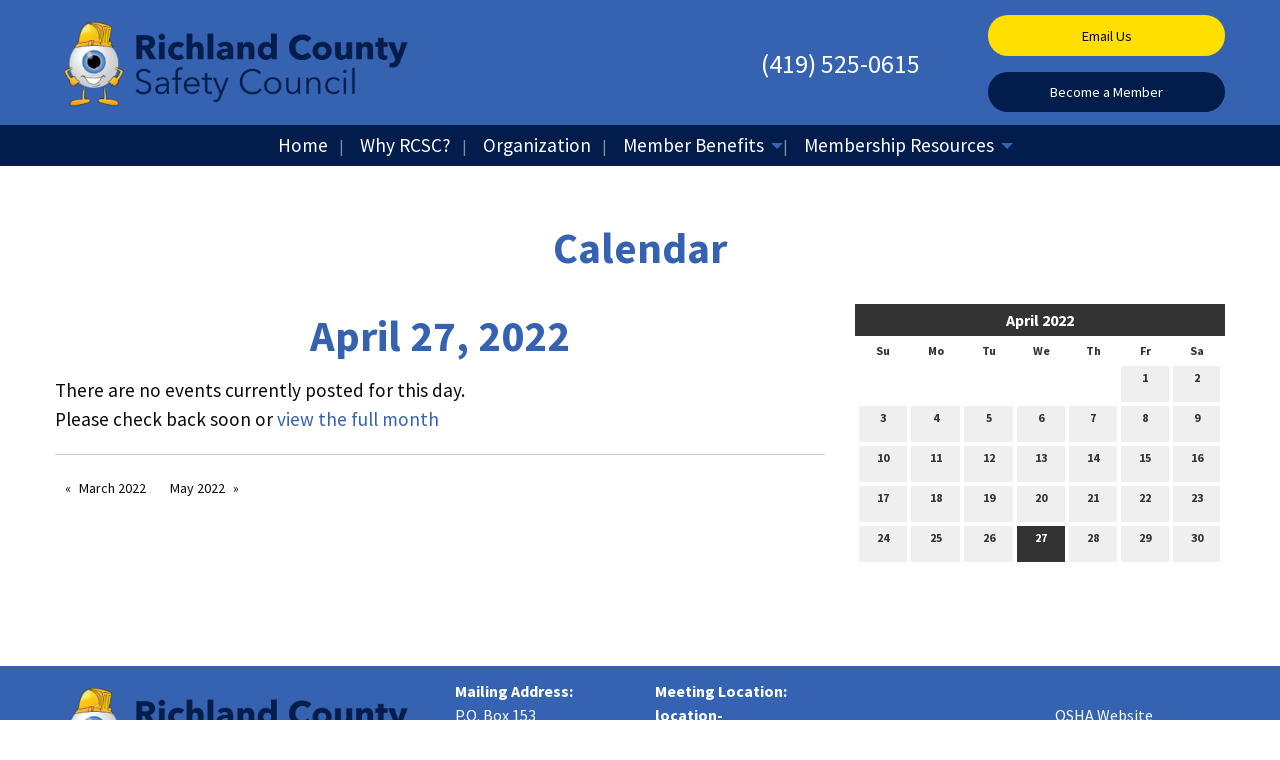

--- FILE ---
content_type: text/html; charset=UTF-8
request_url: https://www.richlandcountysafetycouncil.com/calendar/2022/04/27
body_size: 6910
content:
<!DOCTYPE html>
<html lang="en">
	<head>
		<meta charset="UTF-8" />
		
					<!-- Google Analytics -->
<script>
(function(i,s,o,g,r,a,m){i['GoogleAnalyticsObject']=r;i[r]=i[r]||function(){
(i[r].q=i[r].q||[]).push(arguments)},i[r].l=1*new Date();a=s.createElement(o),
m=s.getElementsByTagName(o)[0];a.async=1;a.src=g;m.parentNode.insertBefore(a,m)
})(window,document,'script','https://www.google-analytics.com/analytics.js','ga');

ga('create', 'UA-63172783-1', 'auto');
ga('send', 'pageview');
</script>
<!-- End Google Analytics -->

<!-- Global site tag (gtag.js) - Google Analytics -->
<script async src="https://www.googletagmanager.com/gtag/js?id=G-QR9J87DFVL"></script>
<script>
  window.dataLayer = window.dataLayer || [];
  function gtag(){dataLayer.push(arguments);}
  gtag('js', new Date());
  gtag('config', 'G-QR9J87DFVL');
</script>

<script>
	function ga_event(action, category, label) {
		ga('send', {
	        hitType: 'event',
	        eventCategory: category,
	        eventAction: action,
	        eventLabel: label
	    });

		gtag('event', action, {
			'event_category': category,
			'event_label': label
		});
	}
</script>

				<style>

	#filters h2 {
		margin-top: 25px;	
	}
	
	.date-header {
		padding: 4px 10px;
		font-weight: bold;
		margin-bottom: 10px;	
		font-size: 13px;
		text-transform: uppercase;
		width: auto;
		background: #333;
		color: #FFF;
		margin-top: 35px;
	}
	
	.date-header:first-child {
		margin-top: 0;	
	}
	
	#calendar {
		background: #FFF;
		color: #333;
		padding: 0;	
		margin-bottom: 50px;
		width: 100%;
	}
	
	#calendar .cal-header {
		position: relative;
		padding: 4px 0;	
		border: 0 none #aaaaaa;
		background: #333;
		color: #FFF;
		font-weight: bold;
	}
	
	#calendar .cal-header .prev {
		position: absolute;
		top: 0;
		width: 32px;
		height: 32px;
		line-height: 32px;
		color: #FFF;
		text-align: center;
		left: 0;
	}
	
	#calendar .cal-header .next {
		position: absolute;
		top: 0;
		width: 32px;
		height: 32px;
		line-height: 32px;
		color: #FFF;
		text-align: center;
		right: 0;
	}
	
	#calendar .cal-header .prev:hover {
		background: #888;
	}
	
	#calendar .cal-header .next:hover {
		background: #888;
	}
	
	#calendar .cal-header .calendar-title {
		margin: 0 2px;
		line-height: 24px;
		text-align: center;
		color: #FFF;
		font-weight: bold;
		font-size: 16px;
	}
	
	#calendar .cal-header .calendar-title a {
		color: #FFF;	
	}
	
	#calendar table {
		width: 100%;
		border: 2px #FFF solid;
		margin: 0;
	}
	
	#calendar table tbody tr:nth-child(even) {
		background-color: inherit;	
	}
	
	#calendar tbody {
		border: 0 none;
		background: inherit;	
	}
	
	#calendar .dayofweek {
		padding: 4px 2px;
		text-align: center;
		font-weight: bold;
		border: 0;
		font-size: 12px;	
	}
	
	#calendar td {
		border: 0;
		padding: 2px;
		vertical-align: middle;
		text-align: center;	
		width: 14.285714%;
	}
	
	#calendar .day {
		background: #EFEFEF;
		font-weight: bold;
		font-size: 12px;
		color: #333;
		width: 100%;
		line-height: 12px;
		display: inline-block;
		padding: 6px 0;
		text-align: center;
		text-decoration: none;
		margin: 0;
	}
	
	#calendar .day:hover, #calendar .today .day:hover {
		background: #E2E2E2;
	}
	
	#calendar .day .dot {
		background-color: #999;
		height: 6px;
		width: 6px;
		display: inline-block;
		border-radius: 6px;
	}
	
	#calendar .day .empty {
		height: 6px;
		width: 6px;
		display: inline-block;	
	}
	
	#calendar .day.hover, #calendar .day.hover:hover {
		background: #CCC;
		color: #333;
	}
	
	#calendar .today .day {
		
	}
	
	#calendar .today .day.hover, #calendar .today .day.hover:hover {
		
	}
	
	#calendar .day_selected, #calendar .today .day_selected {
		background: #333;
		color: #FFF;
		width: 100%;
		line-height: 12px;
		display: inline-block;
		padding: 6px 0;
		text-align: center;
	}
	
	#calendar .day_selected:hover {
		background: #333;
		color: #FFF;
	}
	
	.event {
		margin-bottom: 20px;
	}
	
	.event .item-title {
		margin-bottom: 10px;	
	}
	
	.event .item-details {
		margin-bottom: 12px;	
	}
	
	.event .item-details span {
		font-size: 13px;
		display: block;
		text-transform: uppercase;
		display: inline-block;
		margin: 0 20px 0 0;		
	}
	
	.event .item-details span a {
		color: inherit;	
	}
		
	.event .item-details .fa {
		margin-right: 5px;	
	}
	
	.event .item-synopsis {
		margin-bottom: 12px;	
	}
	
	.event .more {
		
	}
	
	.event .synopsis {
		font-size: 12px;
		margin-bottom: 6px;
	}
	
	.calendar-cat {
		margin-bottom: 3px;
		height: 20px;	
	}
	
	#calendar-categories h3 {
		margin-bottom: 10px;	
	}
	
	#calendar-categories {
		margin-bottom: 50px;	
	}
	
	#filter-clear .fa {
		margin-right: 5px;	
	}
</style>

				
	<link rel="apple-touch-icon" sizes="180x180" href="/apple-touch-icon.png">
<link rel="icon" type="image/png" sizes="32x32" href="/favicon-32x32.png">
<link rel="icon" type="image/png" sizes="16x16" href="/favicon-16x16.png">
<link rel="manifest" href="/site.webmanifest">
<link rel="mask-icon" href="/safari-pinned-tab.svg" color="#5bbad5">
<meta name="msapplication-TileColor" content="#2b5797">
<meta name="theme-color" content="#ffffff">
	
	
				
	<link rel="apple-touch-icon" sizes="180x180" href="/apple-touch-icon.png">
<link rel="icon" type="image/png" sizes="32x32" href="/favicon-32x32.png">
<link rel="icon" type="image/png" sizes="16x16" href="/favicon-16x16.png">
<link rel="manifest" href="/site.webmanifest">
<link rel="mask-icon" href="/safari-pinned-tab.svg" color="#5bbad5">
<meta name="msapplication-TileColor" content="#2b5797">
<meta name="theme-color" content="#ffffff">
	
	<link rel="stylesheet" href="/s-v1530627997/css/global.css" /><title>Calendar | April 27, 2022 - Richland County Safety Council</title><meta name="location" content="Mansfield, OH" /><meta name="resource-type" content="document" /><meta name="language" content="english" /><meta name="distribution" content="global" /><meta name="copyright" content="Copyright © 2026 Richland County Safety Council.  All rights reserved." /><meta name="keywords" content="" /><meta name="description" content="" /><meta name="author" content="Richland County Safety Council" /><link rel="canonical" href="https://www.richlandcountysafetycouncil.com/calendar/2022/04/27"><meta property="og:image" content="" /><meta property="twitter:image" content="" /><meta property="og:title" content="Calendar" /><meta property="twitter:title" content="Calendar" /><meta property="og:description" content="" /><meta property="twitter:description" content="" /><meta property="og:url" content="https://www.richlandcountysafetycouncil.com/calendar/2022/04/27" /><meta property="twitter:url" content="https://www.richlandcountysafetycouncil.com/calendar/2022/04/27" /><link rel="prefetch" as="script" href="//f7.spirecms.com/front_files/foundation6.4/bower_components/jquery/dist/jquery.min.js"><link rel="prefetch" as="script" href="//f7.spirecms.com/front_files/foundation6.4/dist/js/foundation.min.js"><link rel="prefetch" as="script" href="//f7.spirecms.com/front_files/scripts/parallax.min.js"><link rel="prefetch" as="script" href="//f7.spirecms.com/front_files/foundation6.4/spire/js/foundation.spire.js?v=1768866705"><link rel="prefetch" as="script" href="/s-v1528348639/scripts/app.js">		<noscript>
		  <style>
			img[src="/placeholder.png"] {
			  display: none;
			}
		  </style>
		</noscript>
		<meta name="viewport" content="width=device-width, initial-scale=1.0" />
	</head>
	<body class="loading type-calendar-list-new page-15 layout-cms_generated theme-v2 " >
            	  		<div class="off-canvas-wrapper">
			<div class="off-canvas-wrapper-inner" data-off-canvas-wrapper>
				<div class="off-canvas position-left" id="offCanvasLeft" data-off-canvas>
					<button class="close-button" aria-label="Close menu" type="button" data-close>
						<span aria-hidden="true">&times;</span>
					</button>
									<div id="search_box" class="small dropdown-pane" data-dropdown aria-labelledby="tabbar-search-button">
					<div class="">
						<form id="search-form" method="post" action="/search" class="search-form">
							<div class="row collapse">
								<div id="searchbox-area" class="small-9 columns">
									<input id="searchbox" title = "Search" name="search" type="text" placeholder="Search" />
								</div>
								<div id="search-button-area" class="small-3 columns">
									<input id="search-button" type="submit" value="Go" class="search-button-go button" />
								</div>
							</div>
						</form>
					</div>
				</div>
								<a id="tabbar-search-button" class="search_button hover" data-toggle="search_box">Search</a>
				<ul class="menu vertical"><li class=""><a href="/" target="_self" class="nav_link">Home</a></li><li class=""><a href="/why-rcsc-2" target="_self" class="nav_link">Why RCSC?</a></li><li class=""><a href="/organization" target="_self" class="nav_link">Organization</a></li><li class=""><a href="/member-benefits-2" target="_self" class="nav_link toggle" data-toggle-id="124">Member Benefits</a></li><ul id="toggle-124" class="menu vertical level-2" style="display: none;"><li class=""><a href="/member-benefits-2" target="_self" class="subpage">Member Benefits</a></li><li class=""><a href="/surveys/become-a-member" target="_self" class="subpage">Become a Member</a></li><!--close second level list-->
							 </ul><li class=""><a href="/membership-resources" target="_self" class="nav_link toggle" data-toggle-id="90">Membership Resources</a></li><ul id="toggle-90" class="menu vertical level-2" style="display: none;"><li class=""><a href="/membership-resources" target="_self" class="subpage">Membership Resources</a></li><li class=""><a href="/membership-resources/attendance" target="_self" class="subpage">Attendance</a></li><li class=""><a href="/membership-resources/monthly-speaker-documents" target="_self" class="subpage">Monthly Speaker Documents</a></li><li class=""><a href="/blog" target="_self" class="subpage">Blog</a></li><li class=""><a href="/calendar" target="_self" class="subpage">Events</a></li><li class=""><a href="/blog" target="_self" class="subpage toggle" data-toggle-id="95">BWC News</a></li><ul id="toggle-95" class="menu vertical level-3" style="display: none;"><li class=""><a href="/bwc-news-2" target="_self" class="subsubpage toggle" data-toggle-id="134">BWC News</a></li><ul id="toggle-134" class="menu vertical level-4" style="display: none;"><li class=""><a href="/bwc-news-2" target="_self" class="subsubsubpage">BWC News</a></li><li class=""><a href="/membership-resources/bwc-news/bwc-news/bwc-documents" target="_self" class="subsubsubpage">BWC - documents </a></li><!--close fourth level list-->
		                                     </ul><!--close third level list-->
									 </ul><li class=""><a href="/member-resources/osha-infoupdates" target="_self" class="subpage">OSHA - Info/Updates</a></li><!--close second level list-->
							 </ul><!--close first level list-->
						</ul>				</div>
				<div class="off-canvas position-right" id="offCanvasRight" data-off-canvas>
					<button class="close-button" aria-label="Close menu" type="button" data-close>
						<span aria-hidden="true">&times;</span>
					</button>
									</div>
				<div class="off-canvas-content" data-off-canvas-content>
					<div id="app">
					
			<div id="template-item-0" class="overlay-header-section section primary short" >
				
			<div  class=" row align-left align-middle" >
				
			<div  class=" columns small-12 medium-4 text-align-left align-left" >
								<a href="/" target="_self">
								<img class="" style="" src="/upload/logo/richland-county-safety-council-logo.png" alt="Richland County Safety Council"/>
							</a>
							</div>
			
			<div  class=" columns small-12 medium-8 text-align-right align-right" >
				<div id='template-area-47' class='medium-text-center'><div class="row align-middle align-right"><div class="columns small-7 medium-4"><span class="font-l" style="margin-bottom: 0;"><span class="fi-telephone show-for-medium"></span> <a class="font-l" style="margin-bottom: 0;" href="tel:14195250615">(419) 525-0615</a></span></div><div class="columns small-5 medium-4"><a class="button action expanded" href="mailto:businessmanager@richlandcountysafetycouncil.com">Email Us</a><a class="button secondary expanded" style="margin-bottom: 0;" href="/surveys/become-a-member">Become a Member</a></div></div></div>			</div>
						</div>
						</div>
			
			<div id="template-item-1" class=" section dark-blue nopad" >
				
			<div  class=" row align-left align-middle" >
				
			<div  class=" columns small-12 medium-12 large-12 text-align-center" >
				<ul class='main dropdown menu align-center hide-for-small-only' data-dropdown-menu data-alignment='left'><li class="nav-home"><a href="/" target="_self">Home<span></span></a></li><li class=""><a href="/why-rcsc-2" target="_self">Why RCSC?<span></span></a></li><li class=""><a href="/organization" target="_self">Organization<span></span></a></li><li class="is-dropdown-submenu-parent has-dropdown "><a href="/member-benefits-2" target="_self">Member Benefits<span></span></a><ul class="menu is-dropdown-submenu text-left"><li class=""><a href="/surveys/become-a-member" target="_self">Become a Member</a></li></ul></li><li class="is-dropdown-submenu-parent has-dropdown "><a href="/membership-resources" target="_self">Membership Resources<span></span></a><ul class="menu is-dropdown-submenu text-left"><li class=""><a href="/membership-resources/attendance" target="_self">Attendance</a></li><li class=""><a href="/membership-resources/monthly-speaker-documents" target="_self">Monthly Speaker Documents</a></li><li class=""><a href="/blog" target="_self">Blog</a></li><li class=""><a href="/calendar" target="_self">Events</a></li><li class="has-dropdown "><a href="/blog" target="_self">BWC News</a><ul class="menu is-dropdown-submenu text-left"><li class="has-dropdown "><a href="/bwc-news-2" target="_self">BWC News</a><ul class="menu is-dropdown-submenu text-left"><li class=""><a href="/membership-resources/bwc-news/bwc-news/bwc-documents" target="_self">BWC - documents </a></li></ul></li></ul></li><li class=""><a href="/member-resources/osha-infoupdates" target="_self">OSHA - Info/Updates</a></li></ul></li></ul><a class="hamburger hide-for-medium" data-open="offCanvasLeft"><i class="fa fa-reorder"></i>Menu</a>			</div>
						</div>
						</div>
			
			<div  class="ghost-bg content-section section" data-resize>
				<div id='content-row-0' class='row content-row-0'><div class='columns'  ><h1>Calendar</h1><ul id="social" class="menu social-list hide-for-print">
</ul>

	    <div class="row">
    
    	<div id="filters" class="large-4 large-push-8 medium-5 medium-push-7 columns">            
            <div id="datepicker">
        
<div id="calendar"><div class="cal-header"><a href="/calendar/2022/03" class="prev"><i class="fa fa-chevron-left" aria-hidden="true"></i></a><a href="/calendar/2022/05" class="next"><i class="fa fa-chevron-right" aria-hidden="true"></i></a><div class="calendar-title"><a href="/calendar/2022/04">April 2022</a></div></div><table cellspacing="0" cellpadding="0"><tr><th abbr="Su" class="dayofweek">Su</th><th abbr="Mo" class="dayofweek">Mo</th><th abbr="Tu" class="dayofweek">Tu</th><th abbr="We" class="dayofweek">We</th><th abbr="Th" class="dayofweek">Th</th><th abbr="Fr" class="dayofweek">Fr</th><th abbr="Sa" class="dayofweek">Sa</th></tr><tr><td class="empty_day" colspan="5">&nbsp;</td><td class="other_day day_cell"><a id="1" href="/calendar/2022/04/01" class="day">1<br><span class="empty"></span></a></td><td class="other_day day_cell"><a id="2" href="/calendar/2022/04/02" class="day">2<br><span class="empty"></span></a></td></tr><tr><td class="other_day day_cell"><a id="3" href="/calendar/2022/04/03" class="day">3<br><span class="empty"></span></a></td><td class="other_day day_cell"><a id="4" href="/calendar/2022/04/04" class="day">4<br><span class="empty"></span></a></td><td class="other_day day_cell"><a id="5" href="/calendar/2022/04/05" class="day">5<br><span class="empty"></span></a></td><td class="other_day day_cell"><a id="6" href="/calendar/2022/04/06" class="day">6<br><span class="empty"></span></a></td><td class="other_day day_cell"><a id="7" href="/calendar/2022/04/07" class="day">7<br><span class="empty"></span></a></td><td class="other_day day_cell"><a id="8" href="/calendar/2022/04/08" class="day">8<br><span class="empty"></span></a></td><td class="other_day day_cell"><a id="9" href="/calendar/2022/04/09" class="day">9<br><span class="empty"></span></a></td></tr><tr><td class="other_day day_cell"><a id="10" href="/calendar/2022/04/10" class="day">10<br><span class="empty"></span></a></td><td class="other_day day_cell"><a id="11" href="/calendar/2022/04/11" class="day">11<br><span class="empty"></span></a></td><td class="other_day day_cell"><a id="12" href="/calendar/2022/04/12" class="day">12<br><span class="empty"></span></a></td><td class="other_day day_cell"><a id="13" href="/calendar/2022/04/13" class="day">13<br><span class="empty"></span></a></td><td class="other_day day_cell"><a id="14" href="/calendar/2022/04/14" class="day">14<br><span class="empty"></span></a></td><td class="other_day day_cell"><a id="15" href="/calendar/2022/04/15" class="day">15<br><span class="empty"></span></a></td><td class="other_day day_cell"><a id="16" href="/calendar/2022/04/16" class="day">16<br><span class="empty"></span></a></td></tr><tr><td class="other_day day_cell"><a id="17" href="/calendar/2022/04/17" class="day">17<br><span class="empty"></span></a></td><td class="other_day day_cell"><a id="18" href="/calendar/2022/04/18" class="day">18<br><span class="empty"></span></a></td><td class="other_day day_cell"><a id="19" href="/calendar/2022/04/19" class="day">19<br><span class="empty"></span></a></td><td class="other_day day_cell"><a id="20" href="/calendar/2022/04/20" class="day">20<br><span class="empty"></span></a></td><td class="other_day day_cell"><a id="21" href="/calendar/2022/04/21" class="day">21<br><span class="empty"></span></a></td><td class="other_day day_cell"><a id="22" href="/calendar/2022/04/22" class="day">22<br><span class="empty"></span></a></td><td class="other_day day_cell"><a id="23" href="/calendar/2022/04/23" class="day">23<br><span class="empty"></span></a></td></tr><tr><td class="other_day day_cell"><a id="24" href="/calendar/2022/04/24" class="day">24<br><span class="empty"></span></a></td><td class="other_day day_cell"><a id="25" href="/calendar/2022/04/25" class="day">25<br><span class="empty"></span></a></td><td class="other_day day_cell"><a id="26" href="/calendar/2022/04/26" class="day">26<br><span class="empty"></span></a></td><td class="other_day day_cell"><a id="27" href="/calendar/2022/04/27" class="day day_selected">27<br><span class="empty"></span></a></td><td class="other_day day_cell"><a id="28" href="/calendar/2022/04/28" class="day">28<br><span class="empty"></span></a></td><td class="other_day day_cell"><a id="29" href="/calendar/2022/04/29" class="day">29<br><span class="empty"></span></a></td><td class="other_day day_cell"><a id="30" href="/calendar/2022/04/30" class="day">30<br><span class="empty"></span></a></td></tr></table></div>            </div>
            <div id="calendar-categories">

            </div>
        </div>
        
        <div id="event-list-box" class="large-8 large-pull-4 medium-7 medium-pull-5 columns">
        	<h2>April 27, 2022</h2>
            <div id="event-list">   
		<p>There are no events currently posted for this day. <br />Please check back soon or <a href="/calendar/2022/04">view the full month</a></p>
	
            </div>
            
            
       
			<hr>
        	<ul class="pagination" role="navigation" aria-label="Pagination">
  				<li class="pagination-previous"><a href="/calendar/2022/03">March 2022</a></li> 				<li class="pagination-next"><a href="/calendar/2022/05">May 2022</a></li>			</ul>
    
            
        </div>
        
    </div>
	
 
</div></div>			</div>
			
			<div id="template-item-3" class=" section primary short" >
				
			<div  class=" row align-left align-middle" >
				
			<div  class=" columns small-12 medium-12 large-12 text-align-center" >
				<div id='template-area-48' class='medium-text-left'><div class="row align-left align-top"><div class="medium-4 columns" style="text-align: left;"><img class="image_on_left" src="/upload/logo/richland-county-safety-council-logo.png" alt="richland county safety council" /></div><div class="medium-2 columns" style="margin-bottom: 20px;"><strong>Mailing Address:</strong><br />P.O. Box 153<br />Ontario, Ohio 44862<br /><strong><br />Phone:</strong> <a href="tel:14195250615">(419) 525-0615<br /><br /></a></div><div class="medium-2 columns"><strong><strong>Meeting Location:&nbsp; location-</strong></strong><div id="b_content"><aside aria-label="Additional Results"><ol id="b_context"><li class="b_ans" data-bm="17"><div class="b_entityTP" data-fbhlsel=".b_entityTP" data-feedbk-ids="Local"><div class="b_sideBleed"><div class="b_subModule"><ul class="b_vList"><li><div class="b_factrow"><span class="bm_details_overlay" data-detailsoverlay="{"><span class="bm_details_overlay" data-detailsoverlay="{"><a href="https://www.bing.com/local?lid=YN688x218540551&amp;id=YN688x218540551&amp;q=Ontario+Event+Center&amp;name=Ontario+Event+Center&amp;cp=40.76249313354492%7e-82.6573257446289&amp;ppois=40.76249313354492_-82.6573257446289_Ontario+Event+Center&amp;FORM=SNAPST" data-h="ID=SERP,5510.1"></a>Mansfield Liedrkranz, 1212 Silver Lane Mansfield, Ohio 44903</span></span></div></li></ul></div></div></div></li></ol></aside></div></div><div class="medium-2 columns"></div><div class="medium-2 columns"><span class="white-text"></span><strong><br /></strong><a href="https://www.osha.gov/" rel="noopener noreferrer" target="_blank">OSHA Website</a><br /><a href="https://info.bwc.ohio.gov/wps/portal/bwc/site/home/!ut/p/z1/[base64]!!/dz/d5/L2dBISEvZ0FBIS9nQSEh/" rel="noopener noreferrer" target="_blank">BWC Website</a></div><div></div><div class="medium-4 columns"><span><strong>Office Hours:</strong> </span><br /><span>Tues. &amp;&nbsp; Thurs.&nbsp;</span><br /><span><span><span><span>9:00am - 12:00pm<br /><br /></span></span></span></span><span><span><span><strong>Email:</strong> <br /><a href="mailto:businessmanager@richlandcountysafetycouncil.com">businessmanager@richlandcountysafetycouncil.com</a><br /></span></span></span>&nbsp;</div><p>&nbsp;</p><p>&nbsp;</p><p>&nbsp;</p><p>&nbsp;</p><p><span><strong>Our BWC Representatives:</strong> </span><br /><span>Stacy Harrington, Regional Business Consultant- (419)529-7603:&nbsp;&nbsp;&nbsp;&nbsp;Erica Smith Employer Service Specialist&nbsp; (419) 529-1328:&nbsp;</span><span>David Meronk,&nbsp;</span>Industrial Safety Consultant Specialist (Division of Safety &amp; Hygiene)-419.564.1101&nbsp;</p><p>.</p><p><span></span><span><br /></span></p></div><div class="row align-right align-middle"><div class="medium-4 columns"><p><br /><br /></p><p>&nbsp;</p><div></div></div></div></div>			</div>
						</div>
						</div>
			
			<div id="template-item-4" class=" section secondary short" >
				
			<div  class=" row align-left align-top" >
				
			<div  class=" columns text-align-center" >
				Copyright © 2026 Richland County Safety Council.  All rights reserved.			</div>
						</div>
						</div>
								</div>
				</div>
			</div>
		</div>
				  
					<script src="//f7.spirecms.com/front_files/foundation6.4/bower_components/jquery/dist/jquery.min.js" ></script>
					<script src="//f7.spirecms.com/front_files/foundation6.4/dist/js/foundation.min.js" ></script>
					<script src="//f7.spirecms.com/front_files/scripts/parallax.min.js" ></script>
					<script src="//f7.spirecms.com/front_files/foundation6.4/spire/js/foundation.spire.js?v=1768866705" ></script>
						<script>
		function refresh_events() {
			var list = $('#event-list');
			$.ajax({
				type: "POST",
				data: { 
					ajax: 'refresh_events',
					calendar_ids: $('.category-box').serializeArray(),
					location_ids: $('.location-box').serializeArray(),
					filter_category: $('#filter-category').val(),
					filter_location: $('#filter-location').val(),
					month: 04,
					year: 2022,
					day: 27,
					range_start: 0,
					range_end: 0				},
				beforeSend: function() {
					list.fadeOut(400, function() {
						list.trigger('animationComplete');
					});
				}
			}).done(function(data) {
				if (list.is(':animated')) {
					list.one('animationComplete', function() {
						list.html(data).fadeIn(400);
					});
				} else {
					list.html(data).fadeIn(400);	
				}
			});
		}
		
		function highlight_range(start, end) {
			if (parseInt(start) > parseInt(end)) {
				var date_min = parseInt(end);
				var date_max = parseInt(start);
			} else {
				var date_min = parseInt(start);
				var date_max = parseInt(end);	
			}
			
			$('#calendar .day').each(function() {
				var this_day = $(this);
								
				if (parseInt(this_day.attr('id')) >= date_min && parseInt(this_day.attr('id')) <= date_max) {
					this_day.addClass('hover');		
				} else {
					this_day.removeClass('hover');
				}
			});
		}
		
		var is_dragging = false;
		var day_range_start = 0;
		var day_range_end = 0;
	  
		$(function() {
			$('#calendar .day').click(function(e) {
				e.preventDefault();
			}).mousedown(function(e) {
				e.preventDefault();
				is_dragging = true;
				day_range_start = $(e.target).closest('.day').attr('id');
				day_range_end = day_range_start;
				$('#calendar #' + day_range_start).addClass('hover');
			}).mousemove(function(e) {
				e.preventDefault();
				if (is_dragging && $(e.target).hasClass('day')) {
					day_range_end = e.target.id;
					highlight_range(day_range_start, day_range_end);
				}
			});
			
			$(window).mouseup(function(e) {
				if (is_dragging) {
					if ($(e.target).closest('td').hasClass('day_cell')) {
						e.preventDefault();
						is_dragging = false;
						// Load selected dates
						if (day_range_start == day_range_end) {
							window.location.href = '/calendar/2022/04/' + day_range_start;
						} else {
							if (parseInt(day_range_start) > parseInt(day_range_end)) {
								var date_min = day_range_end;
								var date_max = day_range_start;
							} else {
								var date_min = day_range_start;
								var date_max = day_range_end;	
							}
							window.location.href = '/calendar/2022/04?range_start=' + date_min + '&range_end=' + date_max;
						}
					} else {
						// Clear drag
						e.preventDefault();
						is_dragging = false;
						$('#calendar .day').each(function() {
							$(this).removeClass('hover');
						});
					}
					
				}
			});	
			
			$('.filters select').change(function(e) {
				refresh_events();
			});
			
			$('#filter-clear').click(function(e) {
				e.preventDefault();
				$('.filters select').val('');
				refresh_events();
			});
		});
	</script>

					                        <script>$( window ).on( "load", function() {
                            $('<link rel="stylesheet" href="https://cdnjs.cloudflare.com/ajax/libs/foundicons/3.0.0/foundation-icons.css"></' + 'link>').appendTo(document.head);
                        });</script>
					                        <script>$( window ).on( "load", function() {
                            $('<link rel="stylesheet" href="https://cdnjs.cloudflare.com/ajax/libs/font-awesome/6.7.2/css/all.min.css"></' + 'link>').appendTo(document.head);
                        });</script>
					<script src="/s-v1528348639/scripts/app.js" ></script>
									<script>
					$(function() {
						$('.toggle').click(function(e) {
							e.preventDefault();
							$('#toggle-' + $(this).data('toggle-id')).slideToggle('fast');
						});
					});
				</script>
				
	</body>
</html>


--- FILE ---
content_type: text/css;charset=UTF-8
request_url: https://www.richlandcountysafetycouncil.com/s-v1530627997/css/global.css
body_size: 25998
content:
@import url(https://fonts.googleapis.com/css?family=Source+Sans+Pro:400,400i,700);.content-section:nth-of-type(even){background-color:inherit}.content-section:nth-of-type(even) .sticky{background-color:inherit}.content-section:nth-of-type(odd){background-color:inherit}.content-section:nth-of-type(odd) .sticky{background-color:inherit}.section.white{background-color:#fefefe}.section.white .sticky{background-color:#fefefe}.section.black{background-color:#0a0a0a}.section.black .sticky{background-color:#0a0a0a}.section.black h2,.section.black span.header2{border-color:#fefefe;color:#fefefe}.section.black h3,.section.black span.header3{border-color:#fefefe;color:#fefefe}.section.black h4,.section.black .testimonial_widget .author,.testimonial_widget .section.black .author{border-color:#fefefe;color:#fefefe}.section.black h5{border-color:#fefefe;color:#fefefe}.section.black p,.section.black div,.section.black :before,.section.black :after{border-color:#fefefe;color:#fefefe}.section.black p>a:not(.button):not(.button-hollow),.section.black div>a:not(.button):not(.button-hollow),.section.black span>a:not(.button):not(.button-hollow),.section.black li>a:not(.button):not(.button-hollow){border-color:#fefefe;color:#fefefe}.section.light-gray{background-color:#e6e6e6}.section.light-gray .sticky{background-color:#e6e6e6}.section.medium-gray{background-color:#cacaca}.section.medium-gray .sticky{background-color:#cacaca}.section.medium-gray h2,.section.medium-gray span.header2{border-color:#0a0a0a;color:#0a0a0a}.section.medium-gray h3,.section.medium-gray span.header3{border-color:#0a0a0a;color:#0a0a0a}.section.medium-gray h4,.section.medium-gray .testimonial_widget .author,.testimonial_widget .section.medium-gray .author{border-color:#0a0a0a;color:#0a0a0a}.section.medium-gray h5{border-color:#0a0a0a;color:#0a0a0a}.section.medium-gray p>a:not(.button):not(.button-hollow),.section.medium-gray div>a:not(.button):not(.button-hollow),.section.medium-gray span>a:not(.button):not(.button-hollow),.section.medium-gray li>a:not(.button):not(.button-hollow){border-color:#0a0a0a;color:#0a0a0a}.section.dark-gray{background-color:#8a8a8a}.section.dark-gray .sticky{background-color:#8a8a8a}.section.dark-gray h2,.section.dark-gray span.header2{border-color:#0a0a0a;color:#0a0a0a}.section.dark-gray h3,.section.dark-gray span.header3{border-color:#0a0a0a;color:#0a0a0a}.section.dark-gray h4,.section.dark-gray .testimonial_widget .author,.testimonial_widget .section.dark-gray .author{border-color:#0a0a0a;color:#0a0a0a}.section.dark-gray h5{border-color:#0a0a0a;color:#0a0a0a}.section.dark-gray p>a:not(.button):not(.button-hollow),.section.dark-gray div>a:not(.button):not(.button-hollow),.section.dark-gray span>a:not(.button):not(.button-hollow),.section.dark-gray li>a:not(.button):not(.button-hollow){border-color:#0a0a0a;color:#0a0a0a}.section.charcoal{background-color:#3d3d3d}.section.charcoal .sticky{background-color:#3d3d3d}.section.charcoal h2,.section.charcoal span.header2{border-color:#fefefe;color:#fefefe}.section.charcoal h3,.section.charcoal span.header3{border-color:#fefefe;color:#fefefe}.section.charcoal h4,.section.charcoal .testimonial_widget .author,.testimonial_widget .section.charcoal .author{border-color:#fefefe;color:#fefefe}.section.charcoal h5{border-color:#fefefe;color:#fefefe}.section.charcoal p,.section.charcoal div,.section.charcoal :before,.section.charcoal :after{border-color:#fefefe;color:#fefefe}.section.charcoal p>a:not(.button):not(.button-hollow),.section.charcoal div>a:not(.button):not(.button-hollow),.section.charcoal span>a:not(.button):not(.button-hollow),.section.charcoal li>a:not(.button):not(.button-hollow){border-color:#fefefe;color:#fefefe}.section.yellow{background-color:#ffdf00}.section.yellow .sticky{background-color:#ffdf00}.section.blue{background-color:#3562b1}.section.blue .sticky{background-color:#3562b1}.section.blue h2,.section.blue span.header2{border-color:#fefefe;color:#fefefe}.section.blue h3,.section.blue span.header3{border-color:#fefefe;color:#fefefe}.section.blue h4,.section.blue .testimonial_widget .author,.testimonial_widget .section.blue .author{border-color:#fefefe;color:#fefefe}.section.blue h5{border-color:#fefefe;color:#fefefe}.section.blue p,.section.blue div,.section.blue :before,.section.blue :after{border-color:#fefefe;color:#fefefe}.section.blue p>a:not(.button):not(.button-hollow),.section.blue div>a:not(.button):not(.button-hollow),.section.blue span>a:not(.button):not(.button-hollow),.section.blue li>a:not(.button):not(.button-hollow){border-color:#fefefe;color:#fefefe}.section.dark-blue{background-color:#021c4b}.section.dark-blue .sticky{background-color:#021c4b}.section.dark-blue h2,.section.dark-blue span.header2{border-color:#fefefe;color:#fefefe}.section.dark-blue h3,.section.dark-blue span.header3{border-color:#fefefe;color:#fefefe}.section.dark-blue h4,.section.dark-blue .testimonial_widget .author,.testimonial_widget .section.dark-blue .author{border-color:#fefefe;color:#fefefe}.section.dark-blue h5{border-color:#fefefe;color:#fefefe}.section.dark-blue p,.section.dark-blue div,.section.dark-blue :before,.section.dark-blue :after{border-color:#fefefe;color:#fefefe}.section.dark-blue p>a:not(.button):not(.button-hollow),.section.dark-blue div>a:not(.button):not(.button-hollow),.section.dark-blue span>a:not(.button):not(.button-hollow),.section.dark-blue li>a:not(.button):not(.button-hollow){border-color:#fefefe;color:#fefefe}.white-text{color:#fefefe}.black-text{color:#0a0a0a}.light-gray-text{color:#e6e6e6}.medium-gray-text{color:#cacaca}.dark-gray-text{color:#8a8a8a}.charcoal-text{color:#3d3d3d}.yellow-text{color:#ffdf00}.blue-text{color:#3562b1}.dark-blue-text{color:#021c4b}.section.primary{background-color:#3562b1}.section.primary .sticky{background-color:#3562b1}.section.primary h2,.section.primary span.header2{border-color:#fefefe;color:#fefefe}.section.primary h3,.section.primary span.header3{border-color:#fefefe;color:#fefefe}.section.primary h4,.section.primary .testimonial_widget .author,.testimonial_widget .section.primary .author{border-color:#fefefe;color:#fefefe}.section.primary h5{border-color:#fefefe;color:#fefefe}.section.primary p,.section.primary div,.section.primary :before,.section.primary :after{border-color:#fefefe;color:#fefefe}.section.primary p>a:not(.button):not(.button-hollow),.section.primary div>a:not(.button):not(.button-hollow),.section.primary span>a:not(.button):not(.button-hollow),.section.primary li>a:not(.button):not(.button-hollow){border-color:#fefefe;color:#fefefe}.section.secondary{background-color:#021c4b}.section.secondary .sticky{background-color:#021c4b}.section.secondary h2,.section.secondary span.header2{border-color:#fefefe;color:#fefefe}.section.secondary h3,.section.secondary span.header3{border-color:#fefefe;color:#fefefe}.section.secondary h4,.section.secondary .testimonial_widget .author,.testimonial_widget .section.secondary .author{border-color:#fefefe;color:#fefefe}.section.secondary h5{border-color:#fefefe;color:#fefefe}.section.secondary p,.section.secondary div,.section.secondary :before,.section.secondary :after{border-color:#fefefe;color:#fefefe}.section.secondary p>a:not(.button):not(.button-hollow),.section.secondary div>a:not(.button):not(.button-hollow),.section.secondary span>a:not(.button):not(.button-hollow),.section.secondary li>a:not(.button):not(.button-hollow){border-color:#fefefe;color:#fefefe}.section.action{background-color:#ffdf00}.section.action .sticky{background-color:#ffdf00}.section.neutral{background-color:#e6e6e6}.section.neutral .sticky{background-color:#e6e6e6}.section.success{background-color:#0f0}.section.success .sticky{background-color:#0f0}.section.success h2,.section.success span.header2{border-color:#0a0a0a;color:#0a0a0a}.section.success h3,.section.success span.header3{border-color:#0a0a0a;color:#0a0a0a}.section.success h4,.section.success .testimonial_widget .author,.testimonial_widget .section.success .author{border-color:#0a0a0a;color:#0a0a0a}.section.success h5{border-color:#0a0a0a;color:#0a0a0a}.section.success p>a:not(.button):not(.button-hollow),.section.success div>a:not(.button):not(.button-hollow),.section.success span>a:not(.button):not(.button-hollow),.section.success li>a:not(.button):not(.button-hollow){border-color:#0a0a0a;color:#0a0a0a}.section.warning{background-color:red}.section.warning .sticky{background-color:red}.section.warning h2,.section.warning span.header2{border-color:#0a0a0a;color:#0a0a0a}.section.warning h3,.section.warning span.header3{border-color:#0a0a0a;color:#0a0a0a}.section.warning h4,.section.warning .testimonial_widget .author,.testimonial_widget .section.warning .author{border-color:#0a0a0a;color:#0a0a0a}.section.warning h5{border-color:#0a0a0a;color:#0a0a0a}.section.warning p>a:not(.button):not(.button-hollow),.section.warning div>a:not(.button):not(.button-hollow),.section.warning span>a:not(.button):not(.button-hollow),.section.warning li>a:not(.button):not(.button-hollow){border-color:#0a0a0a;color:#0a0a0a}.section.alert{background-color:#0ff}.section.alert .sticky{background-color:#0ff}.section.text{background-color:#333}.section.text .sticky{background-color:#333}.section.text h2,.section.text span.header2{border-color:#fefefe;color:#fefefe}.section.text h3,.section.text span.header3{border-color:#fefefe;color:#fefefe}.section.text h4,.section.text .testimonial_widget .author,.testimonial_widget .section.text .author{border-color:#fefefe;color:#fefefe}.section.text h5{border-color:#fefefe;color:#fefefe}.section.text p,.section.text div,.section.text :before,.section.text :after{border-color:#fefefe;color:#fefefe}.section.text p>a:not(.button):not(.button-hollow),.section.text div>a:not(.button):not(.button-hollow),.section.text span>a:not(.button):not(.button-hollow),.section.text li>a:not(.button):not(.button-hollow){border-color:#fefefe;color:#fefefe}.section.dark-neutral{background-color:#8a8a8a}.section.dark-neutral .sticky{background-color:#8a8a8a}.section.dark-neutral h2,.section.dark-neutral span.header2{border-color:#0a0a0a;color:#0a0a0a}.section.dark-neutral h3,.section.dark-neutral span.header3{border-color:#0a0a0a;color:#0a0a0a}.section.dark-neutral h4,.section.dark-neutral .testimonial_widget .author,.testimonial_widget .section.dark-neutral .author{border-color:#0a0a0a;color:#0a0a0a}.section.dark-neutral h5{border-color:#0a0a0a;color:#0a0a0a}.section.dark-neutral p>a:not(.button):not(.button-hollow),.section.dark-neutral div>a:not(.button):not(.button-hollow),.section.dark-neutral span>a:not(.button):not(.button-hollow),.section.dark-neutral li>a:not(.button):not(.button-hollow){border-color:#0a0a0a;color:#0a0a0a}.primary-text{color:#fefefe}.secondary-text{color:#fefefe}.action-text{color:#0a0a0a}.neutral-text{color:#0a0a0a}.success-text{color:#0a0a0a}.warning-text{color:#0a0a0a}.alert-text{color:#0a0a0a}.text-text{color:#fefefe}.dark-neutral-text{color:#0a0a0a}hr{opacity:1}hr{display:block}.section.transparent-dark{background-color:transparent}.section.transparent-dark .sticky{background-color:transparent}.section.transparent-dark h1,.section.transparent-dark span.header1,.section.transparent-dark h2,.section.transparent-dark span.header2,.section.transparent-dark h3,.section.transparent-dark span.header3,.section.transparent-dark h4,.section.transparent-dark .testimonial_widget .author,.testimonial_widget .section.transparent-dark .author,.section.transparent-dark h5,.section.transparent-dark h6,.section.transparent-dark hr,.section.transparent-dark p,.section.transparent-dark div,.section.transparent-dark a,.section.transparent-dark :before,.section.transparent-dark :after{border-color:#fefefe;color:#fefefe}.section.transparent-light{background-color:transparent}.section.transparent-light .sticky{background-color:transparent}.section.transparent-light h1,.section.transparent-light span.header1,.section.transparent-light h2,.section.transparent-light span.header2,.section.transparent-light h3,.section.transparent-light span.header3,.section.transparent-light h4,.section.transparent-light .testimonial_widget .author,.testimonial_widget .section.transparent-light .author,.section.transparent-light h5,.section.transparent-light h6,.section.transparent-light hr,.section.transparent-light p,.section.transparent-light div,.section.transparent-light a,.section.transparent-light :before,.section.transparent-light :after{border-color:#0a0a0a;color:#0a0a0a}button,.button,.button-hollow{font-family:#0a0a0a}h1,span.header1{color:#3562b1}h2,span.header2{color:#3562b1}h3,span.header3{color:#3562b1}h4,.testimonial_widget .author{color:#3562b1}h5{color:#3562b1}.h1-color{color:#3562b1}.h2-color{color:#3562b1}.h3-color{color:#3562b1}.h4-color{color:#3562b1}.h5-color{color:#3562b1}h1,span.header1{text-transform:normal}h2,span.header2{text-transform:normal}h3,span.header3{text-transform:normal}h4,.testimonial_widget .author{text-transform:normal}h5{text-transform:normal}h1,span.header1{text-align:center}h2,span.header2{text-align:center}h3,span.header3{text-align:left}h4,.testimonial_widget .author{text-align:left}h5{text-align:left}@media print,screen and (min-width:40em){.reveal,.reveal.tiny,.reveal.small,.reveal.large{right:auto;left:auto;margin:0 auto}}.slide-in-down.mui-enter{transition-duration:500ms;transition-timing-function:linear;transform:translateY(-100%);transition-property:transform,opacity;backface-visibility:hidden}.slide-in-down.mui-enter.mui-enter-active{transform:translateY(0)}.slide-in-left.mui-enter{transition-duration:500ms;transition-timing-function:linear;transform:translateX(-100%);transition-property:transform,opacity;backface-visibility:hidden}.slide-in-left.mui-enter.mui-enter-active{transform:translateX(0)}.slide-in-up.mui-enter{transition-duration:500ms;transition-timing-function:linear;transform:translateY(100%);transition-property:transform,opacity;backface-visibility:hidden}.slide-in-up.mui-enter.mui-enter-active{transform:translateY(0)}.slide-in-right.mui-enter{transition-duration:500ms;transition-timing-function:linear;transform:translateX(100%);transition-property:transform,opacity;backface-visibility:hidden}.slide-in-right.mui-enter.mui-enter-active{transform:translateX(0)}.slide-out-down.mui-leave{transition-duration:500ms;transition-timing-function:linear;transform:translateY(0);transition-property:transform,opacity;backface-visibility:hidden}.slide-out-down.mui-leave.mui-leave-active{transform:translateY(100%)}.slide-out-right.mui-leave{transition-duration:500ms;transition-timing-function:linear;transform:translateX(0);transition-property:transform,opacity;backface-visibility:hidden}.slide-out-right.mui-leave.mui-leave-active{transform:translateX(100%)}.slide-out-up.mui-leave{transition-duration:500ms;transition-timing-function:linear;transform:translateY(0);transition-property:transform,opacity;backface-visibility:hidden}.slide-out-up.mui-leave.mui-leave-active{transform:translateY(-100%)}.slide-out-left.mui-leave{transition-duration:500ms;transition-timing-function:linear;transform:translateX(0);transition-property:transform,opacity;backface-visibility:hidden}.slide-out-left.mui-leave.mui-leave-active{transform:translateX(-100%)}.fade-in.mui-enter{transition-duration:500ms;transition-timing-function:linear;opacity:0;transition-property:opacity}.fade-in.mui-enter.mui-enter-active{opacity:1}.fade-out.mui-leave{transition-duration:500ms;transition-timing-function:linear;opacity:1;transition-property:opacity}.fade-out.mui-leave.mui-leave-active{opacity:0}.hinge-in-from-top.mui-enter{transition-duration:500ms;transition-timing-function:linear;transform:perspective(2000px) rotateX(-90deg);transform-origin:top;transition-property:transform,opacity;opacity:0}.hinge-in-from-top.mui-enter.mui-enter-active{transform:perspective(2000px) rotate(0deg);opacity:1}.hinge-in-from-right.mui-enter{transition-duration:500ms;transition-timing-function:linear;transform:perspective(2000px) rotateY(-90deg);transform-origin:right;transition-property:transform,opacity;opacity:0}.hinge-in-from-right.mui-enter.mui-enter-active{transform:perspective(2000px) rotate(0deg);opacity:1}.hinge-in-from-bottom.mui-enter{transition-duration:500ms;transition-timing-function:linear;transform:perspective(2000px) rotateX(90deg);transform-origin:bottom;transition-property:transform,opacity;opacity:0}.hinge-in-from-bottom.mui-enter.mui-enter-active{transform:perspective(2000px) rotate(0deg);opacity:1}.hinge-in-from-left.mui-enter{transition-duration:500ms;transition-timing-function:linear;transform:perspective(2000px) rotateY(90deg);transform-origin:left;transition-property:transform,opacity;opacity:0}.hinge-in-from-left.mui-enter.mui-enter-active{transform:perspective(2000px) rotate(0deg);opacity:1}.hinge-in-from-middle-x.mui-enter{transition-duration:500ms;transition-timing-function:linear;transform:perspective(2000px) rotateX(-90deg);transform-origin:center;transition-property:transform,opacity;opacity:0}.hinge-in-from-middle-x.mui-enter.mui-enter-active{transform:perspective(2000px) rotate(0deg);opacity:1}.hinge-in-from-middle-y.mui-enter{transition-duration:500ms;transition-timing-function:linear;transform:perspective(2000px) rotateY(-90deg);transform-origin:center;transition-property:transform,opacity;opacity:0}.hinge-in-from-middle-y.mui-enter.mui-enter-active{transform:perspective(2000px) rotate(0deg);opacity:1}.hinge-out-from-top.mui-leave{transition-duration:500ms;transition-timing-function:linear;transform:perspective(2000px) rotate(0deg);transform-origin:top;transition-property:transform,opacity;opacity:1}.hinge-out-from-top.mui-leave.mui-leave-active{transform:perspective(2000px) rotateX(-90deg);opacity:0}.hinge-out-from-right.mui-leave{transition-duration:500ms;transition-timing-function:linear;transform:perspective(2000px) rotate(0deg);transform-origin:right;transition-property:transform,opacity;opacity:1}.hinge-out-from-right.mui-leave.mui-leave-active{transform:perspective(2000px) rotateY(-90deg);opacity:0}.hinge-out-from-bottom.mui-leave{transition-duration:500ms;transition-timing-function:linear;transform:perspective(2000px) rotate(0deg);transform-origin:bottom;transition-property:transform,opacity;opacity:1}.hinge-out-from-bottom.mui-leave.mui-leave-active{transform:perspective(2000px) rotateX(90deg);opacity:0}.hinge-out-from-left.mui-leave{transition-duration:500ms;transition-timing-function:linear;transform:perspective(2000px) rotate(0deg);transform-origin:left;transition-property:transform,opacity;opacity:1}.hinge-out-from-left.mui-leave.mui-leave-active{transform:perspective(2000px) rotateY(90deg);opacity:0}.hinge-out-from-middle-x.mui-leave{transition-duration:500ms;transition-timing-function:linear;transform:perspective(2000px) rotate(0deg);transform-origin:center;transition-property:transform,opacity;opacity:1}.hinge-out-from-middle-x.mui-leave.mui-leave-active{transform:perspective(2000px) rotateX(-90deg);opacity:0}.hinge-out-from-middle-y.mui-leave{transition-duration:500ms;transition-timing-function:linear;transform:perspective(2000px) rotate(0deg);transform-origin:center;transition-property:transform,opacity;opacity:1}.hinge-out-from-middle-y.mui-leave.mui-leave-active{transform:perspective(2000px) rotateY(-90deg);opacity:0}.scale-in-up.mui-enter{transition-duration:500ms;transition-timing-function:linear;transform:scale(.5);transition-property:transform,opacity;opacity:0}.scale-in-up.mui-enter.mui-enter-active{transform:scale(1);opacity:1}.scale-in-down.mui-enter{transition-duration:500ms;transition-timing-function:linear;transform:scale(1.5);transition-property:transform,opacity;opacity:0}.scale-in-down.mui-enter.mui-enter-active{transform:scale(1);opacity:1}.scale-out-up.mui-leave{transition-duration:500ms;transition-timing-function:linear;transform:scale(1);transition-property:transform,opacity;opacity:1}.scale-out-up.mui-leave.mui-leave-active{transform:scale(1.5);opacity:0}.scale-out-down.mui-leave{transition-duration:500ms;transition-timing-function:linear;transform:scale(1);transition-property:transform,opacity;opacity:1}.scale-out-down.mui-leave.mui-leave-active{transform:scale(.5);opacity:0}.spin-in.mui-enter{transition-duration:500ms;transition-timing-function:linear;transform:rotate(-.75turn);transition-property:transform,opacity;opacity:0}.spin-in.mui-enter.mui-enter-active{transform:rotate(0);opacity:1}.spin-out.mui-leave{transition-duration:500ms;transition-timing-function:linear;transform:rotate(0);transition-property:transform,opacity;opacity:1}.spin-out.mui-leave.mui-leave-active{transform:rotate(.75turn);opacity:0}.spin-in-ccw.mui-enter{transition-duration:500ms;transition-timing-function:linear;transform:rotate(.75turn);transition-property:transform,opacity;opacity:0}.spin-in-ccw.mui-enter.mui-enter-active{transform:rotate(0);opacity:1}.spin-out-ccw.mui-leave{transition-duration:500ms;transition-timing-function:linear;transform:rotate(0);transition-property:transform,opacity;opacity:1}.spin-out-ccw.mui-leave.mui-leave-active{transform:rotate(-.75turn);opacity:0}.slow{transition-duration:750ms!important}.fast{transition-duration:250ms!important}.linear{transition-timing-function:linear!important}.ease{transition-timing-function:ease!important}.ease-in{transition-timing-function:ease-in!important}.ease-out{transition-timing-function:ease-out!important}.ease-in-out{transition-timing-function:ease-in-out!important}.bounce-in{transition-timing-function:cubic-bezier(.485,.155,.24,1.245)!important}.bounce-out{transition-timing-function:cubic-bezier(.485,.155,.515,.845)!important}.bounce-in-out{transition-timing-function:cubic-bezier(.76,-.245,.24,1.245)!important}.short-delay{transition-delay:300ms!important}.long-delay{transition-delay:700ms!important}.shake{animation-name:shake-7}@keyframes shake-7{0%,10%,20%,30%,40%,50%,60%,70%,80%,90%{transform:translateX(7%)}5%,15%,25%,35%,45%,55%,65%,75%,85%,95%{transform:translateX(-7%)}}.spin-cw{animation-name:spin-cw-1turn}@keyframes spin-cw-1turn{0%{transform:rotate(-1turn)}100%{transform:rotate(0)}}.spin-ccw{animation-name:spin-cw-1turn}@keyframes spin-cw-1turn{0%{transform:rotate(0)}100%{transform:rotate(1turn)}}.wiggle{animation-name:wiggle-7deg}@keyframes wiggle-7deg{40%,50%,60%{transform:rotate(7deg)}35%,45%,55%,65%{transform:rotate(-7deg)}0%,30%,70%,100%{transform:rotate(0)}}.shake,.spin-cw,.spin-ccw,.wiggle{animation-duration:500ms}.infinite{animation-iteration-count:infinite}.slow{animation-duration:750ms!important}.fast{animation-duration:250ms!important}.linear{animation-timing-function:linear!important}.ease{animation-timing-function:ease!important}.ease-in{animation-timing-function:ease-in!important}.ease-out{animation-timing-function:ease-out!important}.ease-in-out{animation-timing-function:ease-in-out!important}.bounce-in{animation-timing-function:cubic-bezier(.485,.155,.24,1.245)!important}.bounce-out{animation-timing-function:cubic-bezier(.485,.155,.515,.845)!important}.bounce-in-out{animation-timing-function:cubic-bezier(.76,-.245,.24,1.245)!important}.short-delay{animation-delay:300ms!important}.long-delay{animation-delay:700ms!important}/*! normalize-scss | MIT/GPLv2 License | bit.ly/normalize-scss */html{font-family:sans-serif;line-height:1.15;-ms-text-size-adjust:100%;-webkit-text-size-adjust:100%}body{margin:0}article,aside,footer,header,nav,section{display:block}h1,span.header1{font-size:2em;margin:.67em 0}figcaption,figure{display:block}figure{margin:1em 40px}hr{box-sizing:content-box;height:0;overflow:visible}main{display:block}pre{font-family:monospace,monospace;font-size:1em}a{background-color:transparent;-webkit-text-decoration-skip:objects}a:active,a:hover{outline-width:0}abbr[title]{border-bottom:none;text-decoration:underline;text-decoration:underline dotted}b,strong{font-weight:inherit}b,strong{font-weight:bolder}code,kbd,samp{font-family:monospace,monospace;font-size:1em}dfn{font-style:italic}mark{background-color:#ff0;color:#000}small{font-size:80%}sub,sup{font-size:75%;line-height:0;position:relative;vertical-align:baseline}sub{bottom:-.25em}sup{top:-.5em}audio,video{display:inline-block}audio:not([controls]){display:none;height:0}img{border-style:none}svg:not(:root){overflow:hidden}button,input,optgroup,select,textarea{font-family:sans-serif;font-size:100%;line-height:1.15;margin:0}button{overflow:visible}button,select{text-transform:none}button,html [type="button"],[type="reset"],[type="submit"]{-webkit-appearance:button}button::-moz-focus-inner,[type="button"]::-moz-focus-inner,[type="reset"]::-moz-focus-inner,[type="submit"]::-moz-focus-inner{border-style:none;padding:0}button:-moz-focusring,[type="button"]:-moz-focusring,[type="reset"]:-moz-focusring,[type="submit"]:-moz-focusring{outline:1px dotted ButtonText}input{overflow:visible}[type="checkbox"],[type="radio"]{box-sizing:border-box;padding:0}[type="number"]::-webkit-inner-spin-button,[type="number"]::-webkit-outer-spin-button{height:auto}[type="search"]{-webkit-appearance:textfield;outline-offset:-2px}[type="search"]::-webkit-search-cancel-button,[type="search"]::-webkit-search-decoration{-webkit-appearance:none}::-webkit-file-upload-button{-webkit-appearance:button;font:inherit}fieldset{border:1px solid silver;margin:0 2px;padding:.35em .625em .75em}legend{box-sizing:border-box;display:table;max-width:100%;padding:0;color:inherit;white-space:normal}progress{display:inline-block;vertical-align:baseline}textarea{overflow:auto}details{display:block}summary{display:list-item}menu{display:block}canvas{display:inline-block}template{display:none}[hidden]{display:none}.foundation-mq{font-family:"small=0em&medium=40em&large=64em&xlarge=75em&xxlarge=90em"}html{box-sizing:border-box;font-size:100%}*,*::before,*::after{box-sizing:inherit}body{margin:0;padding:0;background:#fff;font-family:"Source Sans Pro",sans-serif;font-weight:400;line-height:1.5;color:#0a0a0a;-webkit-font-smoothing:antialiased;-moz-osx-font-smoothing:grayscale}img{display:inline-block;vertical-align:middle;max-width:100%;height:auto;-ms-interpolation-mode:bicubic}textarea{height:auto;min-height:50px;border-radius:0}select{box-sizing:border-box;width:100%;border-radius:0}.map_canvas img,.map_canvas embed,.map_canvas object,.mqa-display img,.mqa-display embed,.mqa-display object{max-width:none!important}button{padding:0;appearance:none;border:0;border-radius:0;background:transparent;line-height:1;cursor:auto}[data-whatinput='mouse'] button{outline:0}pre{overflow:auto}button,input,optgroup,select,textarea{font-family:inherit}.is-visible{display:block!important}.is-hidden{display:none!important}.row{max-width:75rem;margin-right:auto;margin-left:auto}.row::before,.row::after{display:table;content:' ';flex-basis:0%;order:1}.row::after{clear:both}.row.collapse>.column,.row.collapse>.columns{padding-right:0;padding-left:0}.row .row{margin-right:-.625rem;margin-left:-.625rem}@media print,screen and (min-width:40em){.row .row{margin-right:-.9375rem;margin-left:-.9375rem}}@media print,screen and (min-width:64em){.row .row{margin-right:-.9375rem;margin-left:-.9375rem}}.row .row.collapse{margin-right:0;margin-left:0}.row.expanded,.content-block-full-width .row{max-width:none}.row.expanded .row,.content-block-full-width .row .row{margin-right:auto;margin-left:auto}.row:not(.expanded):not(.content-block-full-width .row) .row{max-width:none}.row.gutter-small>.column,.row.gutter-small>.columns{padding-right:.625rem;padding-left:.625rem}.row.gutter-medium>.column,.row.gutter-medium>.columns{padding-right:.9375rem;padding-left:.9375rem}.column,.columns{width:100%;float:left;padding-right:.625rem;padding-left:.625rem}@media print,screen and (min-width:40em){.column,.columns{padding-right:.9375rem;padding-left:.9375rem}}.column:last-child:not(:first-child),.columns:last-child:not(:first-child){float:right}.column.end:last-child:last-child,.end.columns:last-child:last-child{float:left}.column.row.row,.row.row.columns{float:none}.row .column.row.row,.row .row.row.columns{margin-right:0;margin-left:0;padding-right:0;padding-left:0}.small-1{width:8.33333%}.small-push-1{position:relative;left:8.33333%}.small-pull-1{position:relative;left:-8.33333%}.small-offset-0{margin-left:0%}.small-2{width:16.66667%}.small-push-2{position:relative;left:16.66667%}.small-pull-2{position:relative;left:-16.66667%}.small-offset-1{margin-left:8.33333%}.small-3{width:25%}.small-push-3{position:relative;left:25%}.small-pull-3{position:relative;left:-25%}.small-offset-2{margin-left:16.66667%}.small-4{width:33.33333%}.small-push-4{position:relative;left:33.33333%}.small-pull-4{position:relative;left:-33.33333%}.small-offset-3{margin-left:25%}.small-5{width:41.66667%}.small-push-5{position:relative;left:41.66667%}.small-pull-5{position:relative;left:-41.66667%}.small-offset-4{margin-left:33.33333%}.small-6{width:50%}.small-push-6{position:relative;left:50%}.small-pull-6{position:relative;left:-50%}.small-offset-5{margin-left:41.66667%}.small-7{width:58.33333%}.small-push-7{position:relative;left:58.33333%}.small-pull-7{position:relative;left:-58.33333%}.small-offset-6{margin-left:50%}.small-8{width:66.66667%}.small-push-8{position:relative;left:66.66667%}.small-pull-8{position:relative;left:-66.66667%}.small-offset-7{margin-left:58.33333%}.small-9{width:75%}.small-push-9{position:relative;left:75%}.small-pull-9{position:relative;left:-75%}.small-offset-8{margin-left:66.66667%}.small-10{width:83.33333%}.small-push-10{position:relative;left:83.33333%}.small-pull-10{position:relative;left:-83.33333%}.small-offset-9{margin-left:75%}.small-11{width:91.66667%}.small-push-11{position:relative;left:91.66667%}.small-pull-11{position:relative;left:-91.66667%}.small-offset-10{margin-left:83.33333%}.small-12{width:100%}.small-offset-11{margin-left:91.66667%}.small-up-1>.column,.small-up-1>.columns{float:left;width:100%}.small-up-1>.column:nth-of-type(1n),.small-up-1>.columns:nth-of-type(1n){clear:none}.small-up-1>.column:nth-of-type(1n+1),.small-up-1>.columns:nth-of-type(1n+1){clear:both}.small-up-1>.column:last-child,.small-up-1>.columns:last-child{float:left}.small-up-2>.column,.small-up-2>.columns{float:left;width:50%}.small-up-2>.column:nth-of-type(1n),.small-up-2>.columns:nth-of-type(1n){clear:none}.small-up-2>.column:nth-of-type(2n+1),.small-up-2>.columns:nth-of-type(2n+1){clear:both}.small-up-2>.column:last-child,.small-up-2>.columns:last-child{float:left}.small-up-3>.column,.small-up-3>.columns{float:left;width:33.33333%}.small-up-3>.column:nth-of-type(1n),.small-up-3>.columns:nth-of-type(1n){clear:none}.small-up-3>.column:nth-of-type(3n+1),.small-up-3>.columns:nth-of-type(3n+1){clear:both}.small-up-3>.column:last-child,.small-up-3>.columns:last-child{float:left}.small-up-4>.column,.small-up-4>.columns{float:left;width:25%}.small-up-4>.column:nth-of-type(1n),.small-up-4>.columns:nth-of-type(1n){clear:none}.small-up-4>.column:nth-of-type(4n+1),.small-up-4>.columns:nth-of-type(4n+1){clear:both}.small-up-4>.column:last-child,.small-up-4>.columns:last-child{float:left}.small-up-5>.column,.small-up-5>.columns{float:left;width:20%}.small-up-5>.column:nth-of-type(1n),.small-up-5>.columns:nth-of-type(1n){clear:none}.small-up-5>.column:nth-of-type(5n+1),.small-up-5>.columns:nth-of-type(5n+1){clear:both}.small-up-5>.column:last-child,.small-up-5>.columns:last-child{float:left}.small-up-6>.column,.small-up-6>.columns{float:left;width:16.66667%}.small-up-6>.column:nth-of-type(1n),.small-up-6>.columns:nth-of-type(1n){clear:none}.small-up-6>.column:nth-of-type(6n+1),.small-up-6>.columns:nth-of-type(6n+1){clear:both}.small-up-6>.column:last-child,.small-up-6>.columns:last-child{float:left}.small-up-7>.column,.small-up-7>.columns{float:left;width:14.28571%}.small-up-7>.column:nth-of-type(1n),.small-up-7>.columns:nth-of-type(1n){clear:none}.small-up-7>.column:nth-of-type(7n+1),.small-up-7>.columns:nth-of-type(7n+1){clear:both}.small-up-7>.column:last-child,.small-up-7>.columns:last-child{float:left}.small-up-8>.column,.small-up-8>.columns{float:left;width:12.5%}.small-up-8>.column:nth-of-type(1n),.small-up-8>.columns:nth-of-type(1n){clear:none}.small-up-8>.column:nth-of-type(8n+1),.small-up-8>.columns:nth-of-type(8n+1){clear:both}.small-up-8>.column:last-child,.small-up-8>.columns:last-child{float:left}.small-collapse>.column,.small-collapse>.columns{padding-right:0;padding-left:0}.small-collapse .row{margin-right:0;margin-left:0}.expanded.row .small-collapse.row,.content-block-full-width .row .small-collapse.row{margin-right:0;margin-left:0}.small-uncollapse>.column,.small-uncollapse>.columns{padding-right:.625rem;padding-left:.625rem}.small-centered{margin-right:auto;margin-left:auto}.small-centered,.small-centered:last-child:not(:first-child){float:none;clear:both}.small-uncentered,.small-push-0,.small-pull-0{position:static;float:left;margin-right:0;margin-left:0}@media print,screen and (min-width:40em){.medium-1{width:8.33333%}.medium-push-1{position:relative;left:8.33333%}.medium-pull-1{position:relative;left:-8.33333%}.medium-offset-0{margin-left:0%}.medium-2{width:16.66667%}.medium-push-2{position:relative;left:16.66667%}.medium-pull-2{position:relative;left:-16.66667%}.medium-offset-1{margin-left:8.33333%}.medium-3{width:25%}.medium-push-3{position:relative;left:25%}.medium-pull-3{position:relative;left:-25%}.medium-offset-2{margin-left:16.66667%}.medium-4{width:33.33333%}.medium-push-4{position:relative;left:33.33333%}.medium-pull-4{position:relative;left:-33.33333%}.medium-offset-3{margin-left:25%}.medium-5{width:41.66667%}.medium-push-5{position:relative;left:41.66667%}.medium-pull-5{position:relative;left:-41.66667%}.medium-offset-4{margin-left:33.33333%}.medium-6{width:50%}.medium-push-6{position:relative;left:50%}.medium-pull-6{position:relative;left:-50%}.medium-offset-5{margin-left:41.66667%}.medium-7{width:58.33333%}.medium-push-7{position:relative;left:58.33333%}.medium-pull-7{position:relative;left:-58.33333%}.medium-offset-6{margin-left:50%}.medium-8{width:66.66667%}.medium-push-8{position:relative;left:66.66667%}.medium-pull-8{position:relative;left:-66.66667%}.medium-offset-7{margin-left:58.33333%}.medium-9{width:75%}.medium-push-9{position:relative;left:75%}.medium-pull-9{position:relative;left:-75%}.medium-offset-8{margin-left:66.66667%}.medium-10{width:83.33333%}.medium-push-10{position:relative;left:83.33333%}.medium-pull-10{position:relative;left:-83.33333%}.medium-offset-9{margin-left:75%}.medium-11{width:91.66667%}.medium-push-11{position:relative;left:91.66667%}.medium-pull-11{position:relative;left:-91.66667%}.medium-offset-10{margin-left:83.33333%}.medium-12{width:100%}.medium-offset-11{margin-left:91.66667%}.medium-up-1>.column,.medium-up-1>.columns{float:left;width:100%}.medium-up-1>.column:nth-of-type(1n),.medium-up-1>.columns:nth-of-type(1n){clear:none}.medium-up-1>.column:nth-of-type(1n+1),.medium-up-1>.columns:nth-of-type(1n+1){clear:both}.medium-up-1>.column:last-child,.medium-up-1>.columns:last-child{float:left}.medium-up-2>.column,.medium-up-2>.columns{float:left;width:50%}.medium-up-2>.column:nth-of-type(1n),.medium-up-2>.columns:nth-of-type(1n){clear:none}.medium-up-2>.column:nth-of-type(2n+1),.medium-up-2>.columns:nth-of-type(2n+1){clear:both}.medium-up-2>.column:last-child,.medium-up-2>.columns:last-child{float:left}.medium-up-3>.column,.medium-up-3>.columns{float:left;width:33.33333%}.medium-up-3>.column:nth-of-type(1n),.medium-up-3>.columns:nth-of-type(1n){clear:none}.medium-up-3>.column:nth-of-type(3n+1),.medium-up-3>.columns:nth-of-type(3n+1){clear:both}.medium-up-3>.column:last-child,.medium-up-3>.columns:last-child{float:left}.medium-up-4>.column,.medium-up-4>.columns{float:left;width:25%}.medium-up-4>.column:nth-of-type(1n),.medium-up-4>.columns:nth-of-type(1n){clear:none}.medium-up-4>.column:nth-of-type(4n+1),.medium-up-4>.columns:nth-of-type(4n+1){clear:both}.medium-up-4>.column:last-child,.medium-up-4>.columns:last-child{float:left}.medium-up-5>.column,.medium-up-5>.columns{float:left;width:20%}.medium-up-5>.column:nth-of-type(1n),.medium-up-5>.columns:nth-of-type(1n){clear:none}.medium-up-5>.column:nth-of-type(5n+1),.medium-up-5>.columns:nth-of-type(5n+1){clear:both}.medium-up-5>.column:last-child,.medium-up-5>.columns:last-child{float:left}.medium-up-6>.column,.medium-up-6>.columns{float:left;width:16.66667%}.medium-up-6>.column:nth-of-type(1n),.medium-up-6>.columns:nth-of-type(1n){clear:none}.medium-up-6>.column:nth-of-type(6n+1),.medium-up-6>.columns:nth-of-type(6n+1){clear:both}.medium-up-6>.column:last-child,.medium-up-6>.columns:last-child{float:left}.medium-up-7>.column,.medium-up-7>.columns{float:left;width:14.28571%}.medium-up-7>.column:nth-of-type(1n),.medium-up-7>.columns:nth-of-type(1n){clear:none}.medium-up-7>.column:nth-of-type(7n+1),.medium-up-7>.columns:nth-of-type(7n+1){clear:both}.medium-up-7>.column:last-child,.medium-up-7>.columns:last-child{float:left}.medium-up-8>.column,.medium-up-8>.columns{float:left;width:12.5%}.medium-up-8>.column:nth-of-type(1n),.medium-up-8>.columns:nth-of-type(1n){clear:none}.medium-up-8>.column:nth-of-type(8n+1),.medium-up-8>.columns:nth-of-type(8n+1){clear:both}.medium-up-8>.column:last-child,.medium-up-8>.columns:last-child{float:left}.medium-collapse>.column,.medium-collapse>.columns{padding-right:0;padding-left:0}.medium-collapse .row{margin-right:0;margin-left:0}.expanded.row .medium-collapse.row,.content-block-full-width .row .medium-collapse.row{margin-right:0;margin-left:0}.medium-uncollapse>.column,.medium-uncollapse>.columns{padding-right:.9375rem;padding-left:.9375rem}.medium-centered{margin-right:auto;margin-left:auto}.medium-centered,.medium-centered:last-child:not(:first-child){float:none;clear:both}.medium-uncentered,.medium-push-0,.medium-pull-0{position:static;float:left;margin-right:0;margin-left:0}}@media print,screen and (min-width:64em){.large-1{width:8.33333%}.large-push-1{position:relative;left:8.33333%}.large-pull-1{position:relative;left:-8.33333%}.large-offset-0{margin-left:0%}.large-2{width:16.66667%}.large-push-2{position:relative;left:16.66667%}.large-pull-2{position:relative;left:-16.66667%}.large-offset-1{margin-left:8.33333%}.large-3{width:25%}.large-push-3{position:relative;left:25%}.large-pull-3{position:relative;left:-25%}.large-offset-2{margin-left:16.66667%}.large-4{width:33.33333%}.large-push-4{position:relative;left:33.33333%}.large-pull-4{position:relative;left:-33.33333%}.large-offset-3{margin-left:25%}.large-5{width:41.66667%}.large-push-5{position:relative;left:41.66667%}.large-pull-5{position:relative;left:-41.66667%}.large-offset-4{margin-left:33.33333%}.large-6{width:50%}.large-push-6{position:relative;left:50%}.large-pull-6{position:relative;left:-50%}.large-offset-5{margin-left:41.66667%}.large-7{width:58.33333%}.large-push-7{position:relative;left:58.33333%}.large-pull-7{position:relative;left:-58.33333%}.large-offset-6{margin-left:50%}.large-8{width:66.66667%}.large-push-8{position:relative;left:66.66667%}.large-pull-8{position:relative;left:-66.66667%}.large-offset-7{margin-left:58.33333%}.large-9{width:75%}.large-push-9{position:relative;left:75%}.large-pull-9{position:relative;left:-75%}.large-offset-8{margin-left:66.66667%}.large-10{width:83.33333%}.large-push-10{position:relative;left:83.33333%}.large-pull-10{position:relative;left:-83.33333%}.large-offset-9{margin-left:75%}.large-11{width:91.66667%}.large-push-11{position:relative;left:91.66667%}.large-pull-11{position:relative;left:-91.66667%}.large-offset-10{margin-left:83.33333%}.large-12{width:100%}.large-offset-11{margin-left:91.66667%}.large-up-1>.column,.large-up-1>.columns{float:left;width:100%}.large-up-1>.column:nth-of-type(1n),.large-up-1>.columns:nth-of-type(1n){clear:none}.large-up-1>.column:nth-of-type(1n+1),.large-up-1>.columns:nth-of-type(1n+1){clear:both}.large-up-1>.column:last-child,.large-up-1>.columns:last-child{float:left}.large-up-2>.column,.large-up-2>.columns{float:left;width:50%}.large-up-2>.column:nth-of-type(1n),.large-up-2>.columns:nth-of-type(1n){clear:none}.large-up-2>.column:nth-of-type(2n+1),.large-up-2>.columns:nth-of-type(2n+1){clear:both}.large-up-2>.column:last-child,.large-up-2>.columns:last-child{float:left}.large-up-3>.column,.large-up-3>.columns{float:left;width:33.33333%}.large-up-3>.column:nth-of-type(1n),.large-up-3>.columns:nth-of-type(1n){clear:none}.large-up-3>.column:nth-of-type(3n+1),.large-up-3>.columns:nth-of-type(3n+1){clear:both}.large-up-3>.column:last-child,.large-up-3>.columns:last-child{float:left}.large-up-4>.column,.large-up-4>.columns{float:left;width:25%}.large-up-4>.column:nth-of-type(1n),.large-up-4>.columns:nth-of-type(1n){clear:none}.large-up-4>.column:nth-of-type(4n+1),.large-up-4>.columns:nth-of-type(4n+1){clear:both}.large-up-4>.column:last-child,.large-up-4>.columns:last-child{float:left}.large-up-5>.column,.large-up-5>.columns{float:left;width:20%}.large-up-5>.column:nth-of-type(1n),.large-up-5>.columns:nth-of-type(1n){clear:none}.large-up-5>.column:nth-of-type(5n+1),.large-up-5>.columns:nth-of-type(5n+1){clear:both}.large-up-5>.column:last-child,.large-up-5>.columns:last-child{float:left}.large-up-6>.column,.large-up-6>.columns{float:left;width:16.66667%}.large-up-6>.column:nth-of-type(1n),.large-up-6>.columns:nth-of-type(1n){clear:none}.large-up-6>.column:nth-of-type(6n+1),.large-up-6>.columns:nth-of-type(6n+1){clear:both}.large-up-6>.column:last-child,.large-up-6>.columns:last-child{float:left}.large-up-7>.column,.large-up-7>.columns{float:left;width:14.28571%}.large-up-7>.column:nth-of-type(1n),.large-up-7>.columns:nth-of-type(1n){clear:none}.large-up-7>.column:nth-of-type(7n+1),.large-up-7>.columns:nth-of-type(7n+1){clear:both}.large-up-7>.column:last-child,.large-up-7>.columns:last-child{float:left}.large-up-8>.column,.large-up-8>.columns{float:left;width:12.5%}.large-up-8>.column:nth-of-type(1n),.large-up-8>.columns:nth-of-type(1n){clear:none}.large-up-8>.column:nth-of-type(8n+1),.large-up-8>.columns:nth-of-type(8n+1){clear:both}.large-up-8>.column:last-child,.large-up-8>.columns:last-child{float:left}.large-collapse>.column,.large-collapse>.columns{padding-right:0;padding-left:0}.large-collapse .row{margin-right:0;margin-left:0}.expanded.row .large-collapse.row,.content-block-full-width .row .large-collapse.row{margin-right:0;margin-left:0}.large-uncollapse>.column,.large-uncollapse>.columns{padding-right:.9375rem;padding-left:.9375rem}.large-centered{margin-right:auto;margin-left:auto}.large-centered,.large-centered:last-child:not(:first-child){float:none;clear:both}.large-uncentered,.large-push-0,.large-pull-0{position:static;float:left;margin-right:0;margin-left:0}}.column-block{margin-bottom:1.25rem}.column-block>:last-child{margin-bottom:0}@media print,screen and (min-width:40em){.column-block{margin-bottom:1.875rem}.column-block>:last-child{margin-bottom:0}}.row{max-width:75rem;margin-right:auto;margin-left:auto;display:flex;flex-flow:row wrap}.row .row{margin-right:-.625rem;margin-left:-.625rem}@media print,screen and (min-width:40em){.row .row{margin-right:-.9375rem;margin-left:-.9375rem}}@media print,screen and (min-width:64em){.row .row{margin-right:-.9375rem;margin-left:-.9375rem}}.row .row.collapse{margin-right:0;margin-left:0}.row.expanded,.content-block-full-width .row{max-width:none}.row.expanded .row,.content-block-full-width .row .row{margin-right:auto;margin-left:auto}.row:not(.expanded):not(.content-block-full-width .row) .row{max-width:none}.row.collapse>.column,.row.collapse>.columns{padding-right:0;padding-left:0}.row.is-collapse-child,.row.collapse>.column>.row,.row.collapse>.columns>.row{margin-right:0;margin-left:0}.column,.columns{flex:1 1 0%;padding-right:.625rem;padding-left:.625rem;min-width:0}@media print,screen and (min-width:40em){.column,.columns{padding-right:.9375rem;padding-left:.9375rem}}.column.row.row,.row.row.columns{float:none;display:block}.row .column.row.row,.row .row.row.columns{margin-right:0;margin-left:0;padding-right:0;padding-left:0}.small-1{flex:0 0 8.33333%;max-width:8.33333%}.small-offset-0{margin-left:0%}.small-2{flex:0 0 16.66667%;max-width:16.66667%}.small-offset-1{margin-left:8.33333%}.small-3{flex:0 0 25%;max-width:25%}.small-offset-2{margin-left:16.66667%}.small-4{flex:0 0 33.33333%;max-width:33.33333%}.small-offset-3{margin-left:25%}.small-5{flex:0 0 41.66667%;max-width:41.66667%}.small-offset-4{margin-left:33.33333%}.small-6{flex:0 0 50%;max-width:50%}.small-offset-5{margin-left:41.66667%}.small-7{flex:0 0 58.33333%;max-width:58.33333%}.small-offset-6{margin-left:50%}.small-8{flex:0 0 66.66667%;max-width:66.66667%}.small-offset-7{margin-left:58.33333%}.small-9{flex:0 0 75%;max-width:75%}.small-offset-8{margin-left:66.66667%}.small-10{flex:0 0 83.33333%;max-width:83.33333%}.small-offset-9{margin-left:75%}.small-11{flex:0 0 91.66667%;max-width:91.66667%}.small-offset-10{margin-left:83.33333%}.small-12{flex:0 0 100%;max-width:100%}.small-offset-11{margin-left:91.66667%}.small-up-1{flex-wrap:wrap}.small-up-1>.column,.small-up-1>.columns{flex:0 0 100%;max-width:100%}.small-up-2{flex-wrap:wrap}.small-up-2>.column,.small-up-2>.columns{flex:0 0 50%;max-width:50%}.small-up-3{flex-wrap:wrap}.small-up-3>.column,.small-up-3>.columns{flex:0 0 33.33333%;max-width:33.33333%}.small-up-4{flex-wrap:wrap}.small-up-4>.column,.small-up-4>.columns{flex:0 0 25%;max-width:25%}.small-up-5{flex-wrap:wrap}.small-up-5>.column,.small-up-5>.columns{flex:0 0 20%;max-width:20%}.small-up-6{flex-wrap:wrap}.small-up-6>.column,.small-up-6>.columns{flex:0 0 16.66667%;max-width:16.66667%}.small-up-7{flex-wrap:wrap}.small-up-7>.column,.small-up-7>.columns{flex:0 0 14.28571%;max-width:14.28571%}.small-up-8{flex-wrap:wrap}.small-up-8>.column,.small-up-8>.columns{flex:0 0 12.5%;max-width:12.5%}.small-collapse>.column,.small-collapse>.columns{padding-right:0;padding-left:0}.small-uncollapse>.column,.small-uncollapse>.columns{padding-right:.625rem;padding-left:.625rem}@media print,screen and (min-width:40em){.medium-1{flex:0 0 8.33333%;max-width:8.33333%}.medium-offset-0{margin-left:0%}.medium-2{flex:0 0 16.66667%;max-width:16.66667%}.medium-offset-1{margin-left:8.33333%}.medium-3{flex:0 0 25%;max-width:25%}.medium-offset-2{margin-left:16.66667%}.medium-4{flex:0 0 33.33333%;max-width:33.33333%}.medium-offset-3{margin-left:25%}.medium-5{flex:0 0 41.66667%;max-width:41.66667%}.medium-offset-4{margin-left:33.33333%}.medium-6{flex:0 0 50%;max-width:50%}.medium-offset-5{margin-left:41.66667%}.medium-7{flex:0 0 58.33333%;max-width:58.33333%}.medium-offset-6{margin-left:50%}.medium-8{flex:0 0 66.66667%;max-width:66.66667%}.medium-offset-7{margin-left:58.33333%}.medium-9{flex:0 0 75%;max-width:75%}.medium-offset-8{margin-left:66.66667%}.medium-10{flex:0 0 83.33333%;max-width:83.33333%}.medium-offset-9{margin-left:75%}.medium-11{flex:0 0 91.66667%;max-width:91.66667%}.medium-offset-10{margin-left:83.33333%}.medium-12{flex:0 0 100%;max-width:100%}.medium-offset-11{margin-left:91.66667%}.medium-up-1{flex-wrap:wrap}.medium-up-1>.column,.medium-up-1>.columns{flex:0 0 100%;max-width:100%}.medium-up-2{flex-wrap:wrap}.medium-up-2>.column,.medium-up-2>.columns{flex:0 0 50%;max-width:50%}.medium-up-3{flex-wrap:wrap}.medium-up-3>.column,.medium-up-3>.columns{flex:0 0 33.33333%;max-width:33.33333%}.medium-up-4{flex-wrap:wrap}.medium-up-4>.column,.medium-up-4>.columns{flex:0 0 25%;max-width:25%}.medium-up-5{flex-wrap:wrap}.medium-up-5>.column,.medium-up-5>.columns{flex:0 0 20%;max-width:20%}.medium-up-6{flex-wrap:wrap}.medium-up-6>.column,.medium-up-6>.columns{flex:0 0 16.66667%;max-width:16.66667%}.medium-up-7{flex-wrap:wrap}.medium-up-7>.column,.medium-up-7>.columns{flex:0 0 14.28571%;max-width:14.28571%}.medium-up-8{flex-wrap:wrap}.medium-up-8>.column,.medium-up-8>.columns{flex:0 0 12.5%;max-width:12.5%}}@media print,screen and (min-width:40em) and (min-width:40em){.medium-expand{flex:1 1 0%}}.row.medium-unstack>.column,.row.medium-unstack>.columns{flex:0 0 100%}@media print,screen and (min-width:40em){.row.medium-unstack>.column,.row.medium-unstack>.columns{flex:1 1 0%}}@media print,screen and (min-width:40em){.medium-collapse>.column,.medium-collapse>.columns{padding-right:0;padding-left:0}.medium-uncollapse>.column,.medium-uncollapse>.columns{padding-right:.9375rem;padding-left:.9375rem}}@media print,screen and (min-width:64em){.large-1{flex:0 0 8.33333%;max-width:8.33333%}.large-offset-0{margin-left:0%}.large-2{flex:0 0 16.66667%;max-width:16.66667%}.large-offset-1{margin-left:8.33333%}.large-3{flex:0 0 25%;max-width:25%}.large-offset-2{margin-left:16.66667%}.large-4{flex:0 0 33.33333%;max-width:33.33333%}.large-offset-3{margin-left:25%}.large-5{flex:0 0 41.66667%;max-width:41.66667%}.large-offset-4{margin-left:33.33333%}.large-6{flex:0 0 50%;max-width:50%}.large-offset-5{margin-left:41.66667%}.large-7{flex:0 0 58.33333%;max-width:58.33333%}.large-offset-6{margin-left:50%}.large-8{flex:0 0 66.66667%;max-width:66.66667%}.large-offset-7{margin-left:58.33333%}.large-9{flex:0 0 75%;max-width:75%}.large-offset-8{margin-left:66.66667%}.large-10{flex:0 0 83.33333%;max-width:83.33333%}.large-offset-9{margin-left:75%}.large-11{flex:0 0 91.66667%;max-width:91.66667%}.large-offset-10{margin-left:83.33333%}.large-12{flex:0 0 100%;max-width:100%}.large-offset-11{margin-left:91.66667%}.large-up-1{flex-wrap:wrap}.large-up-1>.column,.large-up-1>.columns{flex:0 0 100%;max-width:100%}.large-up-2{flex-wrap:wrap}.large-up-2>.column,.large-up-2>.columns{flex:0 0 50%;max-width:50%}.large-up-3{flex-wrap:wrap}.large-up-3>.column,.large-up-3>.columns{flex:0 0 33.33333%;max-width:33.33333%}.large-up-4{flex-wrap:wrap}.large-up-4>.column,.large-up-4>.columns{flex:0 0 25%;max-width:25%}.large-up-5{flex-wrap:wrap}.large-up-5>.column,.large-up-5>.columns{flex:0 0 20%;max-width:20%}.large-up-6{flex-wrap:wrap}.large-up-6>.column,.large-up-6>.columns{flex:0 0 16.66667%;max-width:16.66667%}.large-up-7{flex-wrap:wrap}.large-up-7>.column,.large-up-7>.columns{flex:0 0 14.28571%;max-width:14.28571%}.large-up-8{flex-wrap:wrap}.large-up-8>.column,.large-up-8>.columns{flex:0 0 12.5%;max-width:12.5%}}@media print,screen and (min-width:64em) and (min-width:64em){.large-expand{flex:1 1 0%}}.row.large-unstack>.column,.row.large-unstack>.columns{flex:0 0 100%}@media print,screen and (min-width:64em){.row.large-unstack>.column,.row.large-unstack>.columns{flex:1 1 0%}}@media print,screen and (min-width:64em){.large-collapse>.column,.large-collapse>.columns{padding-right:0;padding-left:0}.large-uncollapse>.column,.large-uncollapse>.columns{padding-right:.9375rem;padding-left:.9375rem}}.shrink{flex:0 0 auto;max-width:100%}.column-block{margin-bottom:1.25rem}.column-block>:last-child{margin-bottom:0}@media print,screen and (min-width:40em){.column-block{margin-bottom:1.875rem}.column-block>:last-child{margin-bottom:0}}div,dl,dt,dd,ul,ol,li,h1,span.header1,h2,span.header2,h3,span.header3,h4,.testimonial_widget .author,h5,h6,pre,form,p,blockquote,th,td{margin:0;padding:0}p{margin-bottom:1.8rem;font-size:inherit;line-height:1.55;text-rendering:optimizeLegibility}em,i{font-style:italic;line-height:inherit}strong,b{font-weight:700;line-height:inherit}small{font-size:80%;line-height:inherit}h1,span.header1,.h1,h2,span.header2,.h2,h3,span.header3,.h3,h4,.testimonial_widget .author,.h4,h5,.h5,h6,.h6{font-family:"Source Sans Pro",sans-serif;font-style:normal;font-weight:700;color:#3562b1;text-rendering:optimizeLegibility}h1 small,span.header1 small,.h1 small,h2 small,span.header2 small,.h2 small,h3 small,span.header3 small,.h3 small,h4 small,.testimonial_widget .author small,.h4 small,h5 small,.h5 small,h6 small,.h6 small{line-height:0;color:#cacaca}h1,span.header1,.h1{font-size:2.1875rem;line-height:1.5;margin-top:0;margin-bottom:.5rem}h2,span.header2,.h2{font-size:1.5625rem;line-height:1.5;margin-top:0;margin-bottom:.5rem}h3,span.header3,.h3{font-size:1.1875rem;line-height:1.5;margin-top:0;margin-bottom:.5rem}h4,.testimonial_widget .author,.h4{font-size:1.125rem;line-height:1.5;margin-top:0;margin-bottom:.5rem}h5,.h5{font-size:1.0625rem;line-height:1.5;margin-top:0;margin-bottom:.5rem}h6,.h6{font-size:1rem;line-height:1.5;margin-top:0;margin-bottom:.5rem}@media print,screen and (min-width:40em){h1,span.header1,.h1{font-size:2.6875rem}h2,span.header2,.h2{font-size:2.6875rem}h3,span.header3,.h3{font-size:1.625rem}h4,.testimonial_widget .author,.h4{font-size:1.375rem}h5,.h5{font-size:1.375rem}h6,.h6{font-size:1rem}}a{line-height:inherit;color:#3562b1;text-decoration:none;cursor:pointer}a:hover,a:focus{color:#2e5498}a img{border:0}hr{clear:both;max-width:75rem;height:0;margin:1.25rem auto;border-top:0;border-right:0;border-bottom:1px solid #cacaca;border-left:0}ul,ol,dl{margin-bottom:1.8rem;list-style-position:outside;line-height:1.55}li{font-size:inherit}ul{margin-left:1.25rem;list-style-type:disc}ol{margin-left:1.25rem}ul ul,ol ul,ul ol,ol ol{margin-left:1.25rem;margin-bottom:0}dl{margin-bottom:1rem}dl dt{margin-bottom:.3rem;font-weight:700}blockquote{margin:0 0 1.8rem;padding:.5625rem 1.25rem 0 1.1875rem;border-left:1px solid #cacaca}blockquote,blockquote p{line-height:1.55;color:#8a8a8a}cite{display:block;font-size:.8125rem;color:#8a8a8a}cite:before{content:"— "}abbr,abbr[title]{border-bottom:1px dotted #0a0a0a;cursor:help;text-decoration:none}figure{margin:0}code{padding:.125rem .3125rem .0625rem;border:1px solid #cacaca;background-color:#e6e6e6;font-family:Consolas,"Liberation Mono",Courier,monospace;font-weight:400;color:#0a0a0a}kbd{margin:0;padding:.125rem .25rem 0;background-color:#e6e6e6;font-family:Consolas,"Liberation Mono",Courier,monospace;color:#0a0a0a}.subheader{margin-top:.2rem;margin-bottom:.5rem;font-weight:400;line-height:1.4;color:#8a8a8a}.lead{font-size:125%;line-height:1.6}.stat{font-size:2.5rem;line-height:1}p+.stat{margin-top:-1rem}ul.no-bullet,ol.no-bullet{margin-left:0;list-style:none}.text-left{text-align:left}.text-right{text-align:right}.text-center{text-align:center}.text-justify{text-align:justify}@media print,screen and (min-width:40em){.medium-text-left{text-align:left}.medium-text-right{text-align:right}.medium-text-center{text-align:center}.medium-text-justify{text-align:justify}}@media print,screen and (min-width:64em){.large-text-left{text-align:left}.large-text-right{text-align:right}.large-text-center{text-align:center}.large-text-justify{text-align:justify}}.show-for-print{display:none!important}@media print{*{box-shadow:none!important;color:black!important;text-shadow:none!important}.show-for-print{display:block!important}.hide-for-print{display:none!important}table.show-for-print{display:table!important}thead.show-for-print{display:table-header-group!important}tbody.show-for-print{display:table-row-group!important}tr.show-for-print{display:table-row!important}td.show-for-print{display:table-cell!important}th.show-for-print{display:table-cell!important}a,a:visited{text-decoration:underline}a[href]:after{content:" (" attr(href) ")"}.ir a:after,a[href^='javascript:']:after,a[href^='#']:after{content:''}abbr[title]:after{content:" (" attr(title) ")"}pre,blockquote{border:1px solid #8a8a8a;page-break-inside:avoid}thead{display:table-header-group}tr,img{page-break-inside:avoid}img{max-width:100%!important}@page{margin:.5cm}p,h2,span.header2,h3,span.header3{orphans:3;widows:3}h2,span.header2,h3,span.header3{page-break-after:avoid}.print-break-inside{page-break-inside:auto}}.button,.button-hollow{display:inline-block;vertical-align:middle;margin:0 0 1rem 0;font-family:#0a0a0a;padding:.85em 1em;-webkit-appearance:none;border:1px solid transparent;border-radius:50px;transition:background-color 0.25s ease-out,color 0.25s ease-out;font-size:.9rem;line-height:1;text-align:center;cursor:pointer;background-color:#3562b1;color:#fefefe}[data-whatinput='mouse'] .button,[data-whatinput='mouse'] .button-hollow{outline:0}.button:hover,.button-hollow:hover,.button:focus,.button-hollow:focus{background-color:#2d5396;color:#fefefe}.button.tiny,.tiny.button-hollow{font-size:.6rem}.button.small,.small.button-hollow{font-size:.75rem}.button.large,.large.button-hollow{font-size:1.25rem}.button.expanded,.content-block-full-width .button.row,.content-block-full-width .row.button-hollow,.expanded.button-hollow{display:block;width:100%;margin-right:0;margin-left:0}.button.primary,.primary.button-hollow{background-color:#3562b1;color:#fefefe}.button.primary:hover,.primary.button-hollow:hover,.button.primary:focus,.primary.button-hollow:focus{background-color:#2a4e8e;color:#fefefe}.button.secondary,.secondary.button-hollow{background-color:#021c4b;color:#fefefe}.button.secondary:hover,.secondary.button-hollow:hover,.button.secondary:focus,.secondary.button-hollow:focus{background-color:#02163c;color:#fefefe}.button.action,.action.button-hollow{background-color:#ffdf00;color:#0a0a0a}.button.action:hover,.action.button-hollow:hover,.button.action:focus,.action.button-hollow:focus{background-color:#ccb200;color:#0a0a0a}.button.neutral,.neutral.button-hollow{background-color:#e6e6e6;color:#0a0a0a}.button.neutral:hover,.neutral.button-hollow:hover,.button.neutral:focus,.neutral.button-hollow:focus{background-color:#b8b8b8;color:#0a0a0a}.button.success,.success.button-hollow{background-color:lime;color:#0a0a0a}.button.success:hover,.success.button-hollow:hover,.button.success:focus,.success.button-hollow:focus{background-color:#0c0;color:#0a0a0a}.button.warning,.warning.button-hollow{background-color:red;color:#0a0a0a}.button.warning:hover,.warning.button-hollow:hover,.button.warning:focus,.warning.button-hollow:focus{background-color:#c00;color:#0a0a0a}.button.alert,.alert.button-hollow{background-color:cyan;color:#0a0a0a}.button.alert:hover,.alert.button-hollow:hover,.button.alert:focus,.alert.button-hollow:focus{background-color:#0cc;color:#0a0a0a}.button.text,.text.button-hollow{background-color:#333;color:#fefefe}.button.text:hover,.text.button-hollow:hover,.button.text:focus,.text.button-hollow:focus{background-color:#292929;color:#fefefe}.button.dark-neutral,.dark-neutral.button-hollow{background-color:#8a8a8a;color:#0a0a0a}.button.dark-neutral:hover,.dark-neutral.button-hollow:hover,.button.dark-neutral:focus,.dark-neutral.button-hollow:focus{background-color:#6e6e6e;color:#0a0a0a}.button.disabled,.disabled.button-hollow,.button[disabled],[disabled].button-hollow{opacity:.25;cursor:not-allowed}.button.disabled,.disabled.button-hollow,.button.disabled:hover,.disabled.button-hollow:hover,.button.disabled:focus,.disabled.button-hollow:focus,.button[disabled],[disabled].button-hollow,.button[disabled]:hover,[disabled].button-hollow:hover,.button[disabled]:focus,[disabled].button-hollow:focus{background-color:#3562b1;color:#fefefe}.button.disabled.primary,.disabled.primary.button-hollow,.button[disabled].primary,[disabled].primary.button-hollow{opacity:.25;cursor:not-allowed}.button.disabled.primary,.disabled.primary.button-hollow,.button.disabled.primary:hover,.disabled.primary.button-hollow:hover,.button.disabled.primary:focus,.disabled.primary.button-hollow:focus,.button[disabled].primary,[disabled].primary.button-hollow,.button[disabled].primary:hover,[disabled].primary.button-hollow:hover,.button[disabled].primary:focus,[disabled].primary.button-hollow:focus{background-color:#3562b1;color:#fefefe}.button.disabled.secondary,.disabled.secondary.button-hollow,.button[disabled].secondary,[disabled].secondary.button-hollow{opacity:.25;cursor:not-allowed}.button.disabled.secondary,.disabled.secondary.button-hollow,.button.disabled.secondary:hover,.disabled.secondary.button-hollow:hover,.button.disabled.secondary:focus,.disabled.secondary.button-hollow:focus,.button[disabled].secondary,[disabled].secondary.button-hollow,.button[disabled].secondary:hover,[disabled].secondary.button-hollow:hover,.button[disabled].secondary:focus,[disabled].secondary.button-hollow:focus{background-color:#021c4b;color:#fefefe}.button.disabled.action,.disabled.action.button-hollow,.button[disabled].action,[disabled].action.button-hollow{opacity:.25;cursor:not-allowed}.button.disabled.action,.disabled.action.button-hollow,.button.disabled.action:hover,.disabled.action.button-hollow:hover,.button.disabled.action:focus,.disabled.action.button-hollow:focus,.button[disabled].action,[disabled].action.button-hollow,.button[disabled].action:hover,[disabled].action.button-hollow:hover,.button[disabled].action:focus,[disabled].action.button-hollow:focus{background-color:#ffdf00;color:#0a0a0a}.button.disabled.neutral,.disabled.neutral.button-hollow,.button[disabled].neutral,[disabled].neutral.button-hollow{opacity:.25;cursor:not-allowed}.button.disabled.neutral,.disabled.neutral.button-hollow,.button.disabled.neutral:hover,.disabled.neutral.button-hollow:hover,.button.disabled.neutral:focus,.disabled.neutral.button-hollow:focus,.button[disabled].neutral,[disabled].neutral.button-hollow,.button[disabled].neutral:hover,[disabled].neutral.button-hollow:hover,.button[disabled].neutral:focus,[disabled].neutral.button-hollow:focus{background-color:#e6e6e6;color:#0a0a0a}.button.disabled.success,.disabled.success.button-hollow,.button[disabled].success,[disabled].success.button-hollow{opacity:.25;cursor:not-allowed}.button.disabled.success,.disabled.success.button-hollow,.button.disabled.success:hover,.disabled.success.button-hollow:hover,.button.disabled.success:focus,.disabled.success.button-hollow:focus,.button[disabled].success,[disabled].success.button-hollow,.button[disabled].success:hover,[disabled].success.button-hollow:hover,.button[disabled].success:focus,[disabled].success.button-hollow:focus{background-color:lime;color:#0a0a0a}.button.disabled.warning,.disabled.warning.button-hollow,.button[disabled].warning,[disabled].warning.button-hollow{opacity:.25;cursor:not-allowed}.button.disabled.warning,.disabled.warning.button-hollow,.button.disabled.warning:hover,.disabled.warning.button-hollow:hover,.button.disabled.warning:focus,.disabled.warning.button-hollow:focus,.button[disabled].warning,[disabled].warning.button-hollow,.button[disabled].warning:hover,[disabled].warning.button-hollow:hover,.button[disabled].warning:focus,[disabled].warning.button-hollow:focus{background-color:red;color:#0a0a0a}.button.disabled.alert,.disabled.alert.button-hollow,.button[disabled].alert,[disabled].alert.button-hollow{opacity:.25;cursor:not-allowed}.button.disabled.alert,.disabled.alert.button-hollow,.button.disabled.alert:hover,.disabled.alert.button-hollow:hover,.button.disabled.alert:focus,.disabled.alert.button-hollow:focus,.button[disabled].alert,[disabled].alert.button-hollow,.button[disabled].alert:hover,[disabled].alert.button-hollow:hover,.button[disabled].alert:focus,[disabled].alert.button-hollow:focus{background-color:cyan;color:#0a0a0a}.button.disabled.text,.disabled.text.button-hollow,.button[disabled].text,[disabled].text.button-hollow{opacity:.25;cursor:not-allowed}.button.disabled.text,.disabled.text.button-hollow,.button.disabled.text:hover,.disabled.text.button-hollow:hover,.button.disabled.text:focus,.disabled.text.button-hollow:focus,.button[disabled].text,[disabled].text.button-hollow,.button[disabled].text:hover,[disabled].text.button-hollow:hover,.button[disabled].text:focus,[disabled].text.button-hollow:focus{background-color:#333;color:#fefefe}.button.disabled.dark-neutral,.disabled.dark-neutral.button-hollow,.button[disabled].dark-neutral,[disabled].dark-neutral.button-hollow{opacity:.25;cursor:not-allowed}.button.disabled.dark-neutral,.disabled.dark-neutral.button-hollow,.button.disabled.dark-neutral:hover,.disabled.dark-neutral.button-hollow:hover,.button.disabled.dark-neutral:focus,.disabled.dark-neutral.button-hollow:focus,.button[disabled].dark-neutral,[disabled].dark-neutral.button-hollow,.button[disabled].dark-neutral:hover,[disabled].dark-neutral.button-hollow:hover,.button[disabled].dark-neutral:focus,[disabled].dark-neutral.button-hollow:focus{background-color:#8a8a8a;color:#0a0a0a}.button.hollow,.button-hollow{border:1px solid #3562b1;color:#3562b1}.button.hollow,.button-hollow,.button.hollow:hover,.button-hollow:hover,.button.hollow:focus,.button-hollow:focus{background-color:transparent}.button.hollow.disabled,.disabled.button-hollow,.button.hollow.disabled:hover,.disabled.button-hollow:hover,.button.hollow.disabled:focus,.disabled.button-hollow:focus,.button.hollow[disabled],[disabled].button-hollow,.button.hollow[disabled]:hover,[disabled].button-hollow:hover,.button.hollow[disabled]:focus,[disabled].button-hollow:focus{background-color:transparent}.button.hollow:hover,.button-hollow:hover,.button.hollow:focus,.button-hollow:focus{border-color:#1b3159;color:#1b3159}.button.hollow:hover.disabled,.button-hollow:hover.disabled,.button.hollow:hover[disabled],.button-hollow:hover[disabled],.button.hollow:focus.disabled,.button-hollow:focus.disabled,.button.hollow:focus[disabled],.button-hollow:focus[disabled]{border:1px solid #3562b1;color:#3562b1}.button.hollow.primary,.primary.button-hollow{border:1px solid #3562b1;color:#3562b1}.button.hollow.primary:hover,.primary.button-hollow:hover,.button.hollow.primary:focus,.primary.button-hollow:focus{border-color:#1b3159;color:#1b3159}.button.hollow.primary:hover.disabled,.primary.button-hollow:hover.disabled,.button.hollow.primary:hover[disabled],.primary.button-hollow:hover[disabled],.button.hollow.primary:focus.disabled,.primary.button-hollow:focus.disabled,.button.hollow.primary:focus[disabled],.primary.button-hollow:focus[disabled]{border:1px solid #3562b1;color:#3562b1}.button.hollow.secondary,.secondary.button-hollow{border:1px solid #021c4b;color:#021c4b}.button.hollow.secondary:hover,.secondary.button-hollow:hover,.button.hollow.secondary:focus,.secondary.button-hollow:focus{border-color:#010e26;color:#010e26}.button.hollow.secondary:hover.disabled,.secondary.button-hollow:hover.disabled,.button.hollow.secondary:hover[disabled],.secondary.button-hollow:hover[disabled],.button.hollow.secondary:focus.disabled,.secondary.button-hollow:focus.disabled,.button.hollow.secondary:focus[disabled],.secondary.button-hollow:focus[disabled]{border:1px solid #021c4b;color:#021c4b}.button.hollow.action,.action.button-hollow{border:1px solid #ffdf00;color:#ffdf00}.button.hollow.action:hover,.action.button-hollow:hover,.button.hollow.action:focus,.action.button-hollow:focus{border-color:#807000;color:#807000}.button.hollow.action:hover.disabled,.action.button-hollow:hover.disabled,.button.hollow.action:hover[disabled],.action.button-hollow:hover[disabled],.button.hollow.action:focus.disabled,.action.button-hollow:focus.disabled,.button.hollow.action:focus[disabled],.action.button-hollow:focus[disabled]{border:1px solid #ffdf00;color:#ffdf00}.button.hollow.neutral,.neutral.button-hollow{border:1px solid #e6e6e6;color:#e6e6e6}.button.hollow.neutral:hover,.neutral.button-hollow:hover,.button.hollow.neutral:focus,.neutral.button-hollow:focus{border-color:#737373;color:#737373}.button.hollow.neutral:hover.disabled,.neutral.button-hollow:hover.disabled,.button.hollow.neutral:hover[disabled],.neutral.button-hollow:hover[disabled],.button.hollow.neutral:focus.disabled,.neutral.button-hollow:focus.disabled,.button.hollow.neutral:focus[disabled],.neutral.button-hollow:focus[disabled]{border:1px solid #e6e6e6;color:#e6e6e6}.button.hollow.success,.success.button-hollow{border:1px solid lime;color:lime}.button.hollow.success:hover,.success.button-hollow:hover,.button.hollow.success:focus,.success.button-hollow:focus{border-color:green;color:green}.button.hollow.success:hover.disabled,.success.button-hollow:hover.disabled,.button.hollow.success:hover[disabled],.success.button-hollow:hover[disabled],.button.hollow.success:focus.disabled,.success.button-hollow:focus.disabled,.button.hollow.success:focus[disabled],.success.button-hollow:focus[disabled]{border:1px solid lime;color:lime}.button.hollow.warning,.warning.button-hollow{border:1px solid red;color:red}.button.hollow.warning:hover,.warning.button-hollow:hover,.button.hollow.warning:focus,.warning.button-hollow:focus{border-color:maroon;color:maroon}.button.hollow.warning:hover.disabled,.warning.button-hollow:hover.disabled,.button.hollow.warning:hover[disabled],.warning.button-hollow:hover[disabled],.button.hollow.warning:focus.disabled,.warning.button-hollow:focus.disabled,.button.hollow.warning:focus[disabled],.warning.button-hollow:focus[disabled]{border:1px solid red;color:red}.button.hollow.alert,.alert.button-hollow{border:1px solid cyan;color:cyan}.button.hollow.alert:hover,.alert.button-hollow:hover,.button.hollow.alert:focus,.alert.button-hollow:focus{border-color:teal;color:teal}.button.hollow.alert:hover.disabled,.alert.button-hollow:hover.disabled,.button.hollow.alert:hover[disabled],.alert.button-hollow:hover[disabled],.button.hollow.alert:focus.disabled,.alert.button-hollow:focus.disabled,.button.hollow.alert:focus[disabled],.alert.button-hollow:focus[disabled]{border:1px solid cyan;color:cyan}.button.hollow.text,.text.button-hollow{border:1px solid #333;color:#333}.button.hollow.text:hover,.text.button-hollow:hover,.button.hollow.text:focus,.text.button-hollow:focus{border-color:#1a1a1a;color:#1a1a1a}.button.hollow.text:hover.disabled,.text.button-hollow:hover.disabled,.button.hollow.text:hover[disabled],.text.button-hollow:hover[disabled],.button.hollow.text:focus.disabled,.text.button-hollow:focus.disabled,.button.hollow.text:focus[disabled],.text.button-hollow:focus[disabled]{border:1px solid #333;color:#333}.button.hollow.dark-neutral,.dark-neutral.button-hollow{border:1px solid #8a8a8a;color:#8a8a8a}.button.hollow.dark-neutral:hover,.dark-neutral.button-hollow:hover,.button.hollow.dark-neutral:focus,.dark-neutral.button-hollow:focus{border-color:#454545;color:#454545}.button.hollow.dark-neutral:hover.disabled,.dark-neutral.button-hollow:hover.disabled,.button.hollow.dark-neutral:hover[disabled],.dark-neutral.button-hollow:hover[disabled],.button.hollow.dark-neutral:focus.disabled,.dark-neutral.button-hollow:focus.disabled,.button.hollow.dark-neutral:focus[disabled],.dark-neutral.button-hollow:focus[disabled]{border:1px solid #8a8a8a;color:#8a8a8a}.button.clear,.clear.button-hollow{border:1px solid #3562b1;color:#3562b1}.button.clear,.clear.button-hollow,.button.clear:hover,.clear.button-hollow:hover,.button.clear:focus,.clear.button-hollow:focus{background-color:transparent}.button.clear.disabled,.clear.disabled.button-hollow,.button.clear.disabled:hover,.clear.disabled.button-hollow:hover,.button.clear.disabled:focus,.clear.disabled.button-hollow:focus,.button.clear[disabled],.clear[disabled].button-hollow,.button.clear[disabled]:hover,.clear[disabled].button-hollow:hover,.button.clear[disabled]:focus,.clear[disabled].button-hollow:focus{background-color:transparent}.button.clear:hover,.clear.button-hollow:hover,.button.clear:focus,.clear.button-hollow:focus{border-color:#1b3159;color:#1b3159}.button.clear:hover.disabled,.clear.button-hollow:hover.disabled,.button.clear:hover[disabled],.clear.button-hollow:hover[disabled],.button.clear:focus.disabled,.clear.button-hollow:focus.disabled,.button.clear:focus[disabled],.clear.button-hollow:focus[disabled]{border:1px solid #3562b1;color:#3562b1}.button.clear,.clear.button-hollow,.button.clear.disabled,.clear.disabled.button-hollow,.button.clear[disabled],.clear[disabled].button-hollow,.button.clear:hover,.clear.button-hollow:hover,.button.clear:hover.disabled,.clear.button-hollow:hover.disabled,.button.clear:hover[disabled],.clear.button-hollow:hover[disabled],.button.clear:focus,.clear.button-hollow:focus,.button.clear:focus.disabled,.clear.button-hollow:focus.disabled,.button.clear:focus[disabled],.clear.button-hollow:focus[disabled]{border-color:transparent}.button.clear.primary,.clear.primary.button-hollow{border:1px solid #3562b1;color:#3562b1}.button.clear.primary:hover,.clear.primary.button-hollow:hover,.button.clear.primary:focus,.clear.primary.button-hollow:focus{border-color:#1b3159;color:#1b3159}.button.clear.primary:hover.disabled,.clear.primary.button-hollow:hover.disabled,.button.clear.primary:hover[disabled],.clear.primary.button-hollow:hover[disabled],.button.clear.primary:focus.disabled,.clear.primary.button-hollow:focus.disabled,.button.clear.primary:focus[disabled],.clear.primary.button-hollow:focus[disabled]{border:1px solid #3562b1;color:#3562b1}.button.clear.primary,.clear.primary.button-hollow,.button.clear.primary.disabled,.clear.primary.disabled.button-hollow,.button.clear.primary[disabled],.clear.primary[disabled].button-hollow,.button.clear.primary:hover,.clear.primary.button-hollow:hover,.button.clear.primary:hover.disabled,.clear.primary.button-hollow:hover.disabled,.button.clear.primary:hover[disabled],.clear.primary.button-hollow:hover[disabled],.button.clear.primary:focus,.clear.primary.button-hollow:focus,.button.clear.primary:focus.disabled,.clear.primary.button-hollow:focus.disabled,.button.clear.primary:focus[disabled],.clear.primary.button-hollow:focus[disabled]{border-color:transparent}.button.clear.secondary,.clear.secondary.button-hollow{border:1px solid #021c4b;color:#021c4b}.button.clear.secondary:hover,.clear.secondary.button-hollow:hover,.button.clear.secondary:focus,.clear.secondary.button-hollow:focus{border-color:#010e26;color:#010e26}.button.clear.secondary:hover.disabled,.clear.secondary.button-hollow:hover.disabled,.button.clear.secondary:hover[disabled],.clear.secondary.button-hollow:hover[disabled],.button.clear.secondary:focus.disabled,.clear.secondary.button-hollow:focus.disabled,.button.clear.secondary:focus[disabled],.clear.secondary.button-hollow:focus[disabled]{border:1px solid #021c4b;color:#021c4b}.button.clear.secondary,.clear.secondary.button-hollow,.button.clear.secondary.disabled,.clear.secondary.disabled.button-hollow,.button.clear.secondary[disabled],.clear.secondary[disabled].button-hollow,.button.clear.secondary:hover,.clear.secondary.button-hollow:hover,.button.clear.secondary:hover.disabled,.clear.secondary.button-hollow:hover.disabled,.button.clear.secondary:hover[disabled],.clear.secondary.button-hollow:hover[disabled],.button.clear.secondary:focus,.clear.secondary.button-hollow:focus,.button.clear.secondary:focus.disabled,.clear.secondary.button-hollow:focus.disabled,.button.clear.secondary:focus[disabled],.clear.secondary.button-hollow:focus[disabled]{border-color:transparent}.button.clear.action,.clear.action.button-hollow{border:1px solid #ffdf00;color:#ffdf00}.button.clear.action:hover,.clear.action.button-hollow:hover,.button.clear.action:focus,.clear.action.button-hollow:focus{border-color:#807000;color:#807000}.button.clear.action:hover.disabled,.clear.action.button-hollow:hover.disabled,.button.clear.action:hover[disabled],.clear.action.button-hollow:hover[disabled],.button.clear.action:focus.disabled,.clear.action.button-hollow:focus.disabled,.button.clear.action:focus[disabled],.clear.action.button-hollow:focus[disabled]{border:1px solid #ffdf00;color:#ffdf00}.button.clear.action,.clear.action.button-hollow,.button.clear.action.disabled,.clear.action.disabled.button-hollow,.button.clear.action[disabled],.clear.action[disabled].button-hollow,.button.clear.action:hover,.clear.action.button-hollow:hover,.button.clear.action:hover.disabled,.clear.action.button-hollow:hover.disabled,.button.clear.action:hover[disabled],.clear.action.button-hollow:hover[disabled],.button.clear.action:focus,.clear.action.button-hollow:focus,.button.clear.action:focus.disabled,.clear.action.button-hollow:focus.disabled,.button.clear.action:focus[disabled],.clear.action.button-hollow:focus[disabled]{border-color:transparent}.button.clear.neutral,.clear.neutral.button-hollow{border:1px solid #e6e6e6;color:#e6e6e6}.button.clear.neutral:hover,.clear.neutral.button-hollow:hover,.button.clear.neutral:focus,.clear.neutral.button-hollow:focus{border-color:#737373;color:#737373}.button.clear.neutral:hover.disabled,.clear.neutral.button-hollow:hover.disabled,.button.clear.neutral:hover[disabled],.clear.neutral.button-hollow:hover[disabled],.button.clear.neutral:focus.disabled,.clear.neutral.button-hollow:focus.disabled,.button.clear.neutral:focus[disabled],.clear.neutral.button-hollow:focus[disabled]{border:1px solid #e6e6e6;color:#e6e6e6}.button.clear.neutral,.clear.neutral.button-hollow,.button.clear.neutral.disabled,.clear.neutral.disabled.button-hollow,.button.clear.neutral[disabled],.clear.neutral[disabled].button-hollow,.button.clear.neutral:hover,.clear.neutral.button-hollow:hover,.button.clear.neutral:hover.disabled,.clear.neutral.button-hollow:hover.disabled,.button.clear.neutral:hover[disabled],.clear.neutral.button-hollow:hover[disabled],.button.clear.neutral:focus,.clear.neutral.button-hollow:focus,.button.clear.neutral:focus.disabled,.clear.neutral.button-hollow:focus.disabled,.button.clear.neutral:focus[disabled],.clear.neutral.button-hollow:focus[disabled]{border-color:transparent}.button.clear.success,.clear.success.button-hollow{border:1px solid lime;color:lime}.button.clear.success:hover,.clear.success.button-hollow:hover,.button.clear.success:focus,.clear.success.button-hollow:focus{border-color:green;color:green}.button.clear.success:hover.disabled,.clear.success.button-hollow:hover.disabled,.button.clear.success:hover[disabled],.clear.success.button-hollow:hover[disabled],.button.clear.success:focus.disabled,.clear.success.button-hollow:focus.disabled,.button.clear.success:focus[disabled],.clear.success.button-hollow:focus[disabled]{border:1px solid lime;color:lime}.button.clear.success,.clear.success.button-hollow,.button.clear.success.disabled,.clear.success.disabled.button-hollow,.button.clear.success[disabled],.clear.success[disabled].button-hollow,.button.clear.success:hover,.clear.success.button-hollow:hover,.button.clear.success:hover.disabled,.clear.success.button-hollow:hover.disabled,.button.clear.success:hover[disabled],.clear.success.button-hollow:hover[disabled],.button.clear.success:focus,.clear.success.button-hollow:focus,.button.clear.success:focus.disabled,.clear.success.button-hollow:focus.disabled,.button.clear.success:focus[disabled],.clear.success.button-hollow:focus[disabled]{border-color:transparent}.button.clear.warning,.clear.warning.button-hollow{border:1px solid red;color:red}.button.clear.warning:hover,.clear.warning.button-hollow:hover,.button.clear.warning:focus,.clear.warning.button-hollow:focus{border-color:maroon;color:maroon}.button.clear.warning:hover.disabled,.clear.warning.button-hollow:hover.disabled,.button.clear.warning:hover[disabled],.clear.warning.button-hollow:hover[disabled],.button.clear.warning:focus.disabled,.clear.warning.button-hollow:focus.disabled,.button.clear.warning:focus[disabled],.clear.warning.button-hollow:focus[disabled]{border:1px solid red;color:red}.button.clear.warning,.clear.warning.button-hollow,.button.clear.warning.disabled,.clear.warning.disabled.button-hollow,.button.clear.warning[disabled],.clear.warning[disabled].button-hollow,.button.clear.warning:hover,.clear.warning.button-hollow:hover,.button.clear.warning:hover.disabled,.clear.warning.button-hollow:hover.disabled,.button.clear.warning:hover[disabled],.clear.warning.button-hollow:hover[disabled],.button.clear.warning:focus,.clear.warning.button-hollow:focus,.button.clear.warning:focus.disabled,.clear.warning.button-hollow:focus.disabled,.button.clear.warning:focus[disabled],.clear.warning.button-hollow:focus[disabled]{border-color:transparent}.button.clear.alert,.clear.alert.button-hollow{border:1px solid cyan;color:cyan}.button.clear.alert:hover,.clear.alert.button-hollow:hover,.button.clear.alert:focus,.clear.alert.button-hollow:focus{border-color:teal;color:teal}.button.clear.alert:hover.disabled,.clear.alert.button-hollow:hover.disabled,.button.clear.alert:hover[disabled],.clear.alert.button-hollow:hover[disabled],.button.clear.alert:focus.disabled,.clear.alert.button-hollow:focus.disabled,.button.clear.alert:focus[disabled],.clear.alert.button-hollow:focus[disabled]{border:1px solid cyan;color:cyan}.button.clear.alert,.clear.alert.button-hollow,.button.clear.alert.disabled,.clear.alert.disabled.button-hollow,.button.clear.alert[disabled],.clear.alert[disabled].button-hollow,.button.clear.alert:hover,.clear.alert.button-hollow:hover,.button.clear.alert:hover.disabled,.clear.alert.button-hollow:hover.disabled,.button.clear.alert:hover[disabled],.clear.alert.button-hollow:hover[disabled],.button.clear.alert:focus,.clear.alert.button-hollow:focus,.button.clear.alert:focus.disabled,.clear.alert.button-hollow:focus.disabled,.button.clear.alert:focus[disabled],.clear.alert.button-hollow:focus[disabled]{border-color:transparent}.button.clear.text,.clear.text.button-hollow{border:1px solid #333;color:#333}.button.clear.text:hover,.clear.text.button-hollow:hover,.button.clear.text:focus,.clear.text.button-hollow:focus{border-color:#1a1a1a;color:#1a1a1a}.button.clear.text:hover.disabled,.clear.text.button-hollow:hover.disabled,.button.clear.text:hover[disabled],.clear.text.button-hollow:hover[disabled],.button.clear.text:focus.disabled,.clear.text.button-hollow:focus.disabled,.button.clear.text:focus[disabled],.clear.text.button-hollow:focus[disabled]{border:1px solid #333;color:#333}.button.clear.text,.clear.text.button-hollow,.button.clear.text.disabled,.clear.text.disabled.button-hollow,.button.clear.text[disabled],.clear.text[disabled].button-hollow,.button.clear.text:hover,.clear.text.button-hollow:hover,.button.clear.text:hover.disabled,.clear.text.button-hollow:hover.disabled,.button.clear.text:hover[disabled],.clear.text.button-hollow:hover[disabled],.button.clear.text:focus,.clear.text.button-hollow:focus,.button.clear.text:focus.disabled,.clear.text.button-hollow:focus.disabled,.button.clear.text:focus[disabled],.clear.text.button-hollow:focus[disabled]{border-color:transparent}.button.clear.dark-neutral,.clear.dark-neutral.button-hollow{border:1px solid #8a8a8a;color:#8a8a8a}.button.clear.dark-neutral:hover,.clear.dark-neutral.button-hollow:hover,.button.clear.dark-neutral:focus,.clear.dark-neutral.button-hollow:focus{border-color:#454545;color:#454545}.button.clear.dark-neutral:hover.disabled,.clear.dark-neutral.button-hollow:hover.disabled,.button.clear.dark-neutral:hover[disabled],.clear.dark-neutral.button-hollow:hover[disabled],.button.clear.dark-neutral:focus.disabled,.clear.dark-neutral.button-hollow:focus.disabled,.button.clear.dark-neutral:focus[disabled],.clear.dark-neutral.button-hollow:focus[disabled]{border:1px solid #8a8a8a;color:#8a8a8a}.button.clear.dark-neutral,.clear.dark-neutral.button-hollow,.button.clear.dark-neutral.disabled,.clear.dark-neutral.disabled.button-hollow,.button.clear.dark-neutral[disabled],.clear.dark-neutral[disabled].button-hollow,.button.clear.dark-neutral:hover,.clear.dark-neutral.button-hollow:hover,.button.clear.dark-neutral:hover.disabled,.clear.dark-neutral.button-hollow:hover.disabled,.button.clear.dark-neutral:hover[disabled],.clear.dark-neutral.button-hollow:hover[disabled],.button.clear.dark-neutral:focus,.clear.dark-neutral.button-hollow:focus,.button.clear.dark-neutral:focus.disabled,.clear.dark-neutral.button-hollow:focus.disabled,.button.clear.dark-neutral:focus[disabled],.clear.dark-neutral.button-hollow:focus[disabled]{border-color:transparent}.button.dropdown::after,.dropdown.button-hollow::after{display:block;width:0;height:0;border:inset .4em;content:'';border-bottom-width:0;border-top-style:solid;border-color:#fefefe transparent transparent;position:relative;top:.4em;display:inline-block;float:right;margin-left:1em}.button.dropdown.hollow::after,.dropdown.button-hollow::after{border-top-color:#3562b1}.button.dropdown.hollow.primary::after,.dropdown.primary.button-hollow::after{border-top-color:#3562b1}.button.dropdown.hollow.secondary::after,.dropdown.secondary.button-hollow::after{border-top-color:#021c4b}.button.dropdown.hollow.action::after,.dropdown.action.button-hollow::after{border-top-color:#ffdf00}.button.dropdown.hollow.neutral::after,.dropdown.neutral.button-hollow::after{border-top-color:#e6e6e6}.button.dropdown.hollow.success::after,.dropdown.success.button-hollow::after{border-top-color:lime}.button.dropdown.hollow.warning::after,.dropdown.warning.button-hollow::after{border-top-color:red}.button.dropdown.hollow.alert::after,.dropdown.alert.button-hollow::after{border-top-color:cyan}.button.dropdown.hollow.text::after,.dropdown.text.button-hollow::after{border-top-color:#333}.button.dropdown.hollow.dark-neutral::after,.dropdown.dark-neutral.button-hollow::after{border-top-color:#8a8a8a}.button.arrow-only::after,.arrow-only.button-hollow::after{top:-.1em;float:none;margin-left:0}a.button:hover,a.button-hollow:hover,a.button:focus,a.button-hollow:focus{text-decoration:none}[type='text'],[type='password'],[type='date'],[type='datetime'],[type='datetime-local'],[type='month'],[type='week'],[type='email'],[type='number'],[type='search'],[type='tel'],[type='time'],[type='url'],[type='color'],textarea{display:block;box-sizing:border-box;width:100%;height:2.4375rem;margin:0 0 1rem;padding:.5rem;border:1px solid #cacaca;border-radius:0;background-color:#fefefe;box-shadow:inset 0 1px 2px rgba(10,10,10,.1);font-family:inherit;font-size:1rem;font-weight:400;line-height:1.5;color:#0a0a0a;transition:box-shadow 0.5s,border-color 0.25s ease-in-out;appearance:none}[type='text']:focus,[type='password']:focus,[type='date']:focus,[type='datetime']:focus,[type='datetime-local']:focus,[type='month']:focus,[type='week']:focus,[type='email']:focus,[type='number']:focus,[type='search']:focus,[type='tel']:focus,[type='time']:focus,[type='url']:focus,[type='color']:focus,textarea:focus{outline:none;border:1px solid #8a8a8a;background-color:#fefefe;box-shadow:0 0 5px #cacaca;transition:box-shadow 0.5s,border-color 0.25s ease-in-out}textarea{max-width:100%}textarea[rows]{height:auto}input::placeholder,textarea::placeholder{color:#cacaca}input:disabled,input[readonly],textarea:disabled,textarea[readonly]{background-color:#e6e6e6;cursor:not-allowed}[type='submit'],[type='button']{appearance:none;border-radius:0}input[type='search']{box-sizing:border-box}[type='file'],[type='checkbox'],[type='radio']{margin:0 0 1rem}[type='checkbox']+label,[type='radio']+label{display:inline-block;vertical-align:baseline;margin-left:.5rem;margin-right:1rem;margin-bottom:0}[type='checkbox']+label[for],[type='radio']+label[for]{cursor:pointer}label>[type='checkbox'],label>[type='radio']{margin-right:.5rem}[type='file']{width:100%}label{display:block;margin:0;font-size:.875rem;font-weight:400;line-height:1.8;color:#0a0a0a}label.middle{margin:0 0 1rem;padding:.5625rem 0}.help-text{margin-top:-.5rem;font-size:.8125rem;font-style:italic;color:#0a0a0a}.input-group{display:flex;width:100%;margin-bottom:1rem;align-items:stretch}.input-group>:first-child{border-radius:0 0 0 0}.input-group>:last-child>*{border-radius:0 0 0 0}.input-group-label,.input-group-field,.input-group-button,.input-group-button a,.input-group-button input,.input-group-button button,.input-group-button label{margin:0;white-space:nowrap}.input-group-label{padding:0 1rem;border:1px solid #cacaca;background:#e6e6e6;color:#0a0a0a;text-align:center;white-space:nowrap;display:flex;flex:0 0 auto;align-items:center}.input-group-label:first-child{border-right:0}.input-group-label:last-child{border-left:0}.input-group-field{border-radius:0;flex:1 1 0%;height:auto;min-width:0}.input-group-button{padding-top:0;padding-bottom:0;text-align:center;display:flex;flex:0 0 auto}.input-group-button a,.input-group-button input,.input-group-button button,.input-group-button label{height:auto;align-self:stretch;padding-top:0;padding-bottom:0;font-size:1rem}fieldset{margin:0;padding:0;border:0}legend{max-width:100%;margin-bottom:.5rem}.fieldset{margin:1.125rem 0;padding:1.25rem;border:1px solid #cacaca}.fieldset legend{margin:0;margin-left:-.1875rem;padding:0 .1875rem}select{height:2.4375rem;margin:0 0 1rem;padding:.5rem;appearance:none;border:1px solid #cacaca;border-radius:0;background-color:#fefefe;font-family:inherit;font-size:1rem;font-weight:400;line-height:1.5;color:#0a0a0a;background-image:url("data:image/svg+xml;utf8,<svg xmlns='http://www.w3.org/2000/svg' version='1.1' width='32' height='24' viewBox='0 0 32 24'><polygon points='0,0 32,0 16,24' style='fill: rgb%28138, 138, 138%29'></polygon></svg>");background-origin:content-box;background-position:right -1rem center;background-repeat:no-repeat;background-size:9px 6px;padding-right:1.5rem;transition:box-shadow 0.5s,border-color 0.25s ease-in-out}@media screen and (min-width:0\0){select{background-image:url([data-uri])}}select:focus{outline:none;border:1px solid #8a8a8a;background-color:#fefefe;box-shadow:0 0 5px #cacaca;transition:box-shadow 0.5s,border-color 0.25s ease-in-out}select:disabled{background-color:#e6e6e6;cursor:not-allowed}select::-ms-expand{display:none}select[multiple]{height:auto;background-image:none}.is-invalid-input:not(:focus){border-color:cyan;background-color:#e5fefe}.is-invalid-input:not(:focus)::placeholder{color:cyan}.is-invalid-label{color:cyan}.form-error{display:none;margin-top:-.5rem;margin-bottom:1rem;font-size:.75rem;font-weight:700;color:cyan}.form-error.is-visible{display:block}.accordion{margin-left:0;background:#fefefe;list-style-type:none}.accordion[disabled] .accordion-title{cursor:not-allowed}.accordion-item:first-child>:first-child{border-radius:0 0 0 0}.accordion-item:last-child>:last-child{border-radius:0 0 0 0}.accordion-title{position:relative;display:block;padding:1.25rem 1rem;border:1px solid #e6e6e6;border-bottom:0;font-size:.75rem;line-height:1;color:#3562b1}:last-child:not(.is-active)>.accordion-title{border-bottom:1px solid #e6e6e6;border-radius:0 0 0 0}.accordion-title:hover,.accordion-title:focus{background-color:#e6e6e6}.accordion-title::before{position:absolute;top:50%;right:1rem;margin-top:-.5rem;content:'+'}.is-active>.accordion-title::before{content:'\2013'}.accordion-content{display:none;padding:1rem;border:1px solid #e6e6e6;border-bottom:0;background-color:#fefefe;color:#0a0a0a}:last-child>.accordion-content:last-child{border-bottom:1px solid #e6e6e6}.accordion-menu li{width:100%}.accordion-menu a{padding:.7rem 1rem}.accordion-menu .is-accordion-submenu a{padding:.7rem 1rem}.accordion-menu .nested.is-accordion-submenu{margin-right:0;margin-left:1rem}.accordion-menu.align-right .nested.is-accordion-submenu{margin-right:1rem;margin-left:0}.accordion-menu .is-accordion-submenu-parent:not(.has-submenu-toggle)>a{position:relative}.accordion-menu .is-accordion-submenu-parent:not(.has-submenu-toggle)>a::after{display:block;width:0;height:0;border:inset 6px;content:'';border-bottom-width:0;border-top-style:solid;border-color:#3562b1 transparent transparent;position:absolute;top:50%;margin-top:-3px;right:1rem}.accordion-menu.align-left .is-accordion-submenu-parent>a::after{left:auto;right:1rem}.accordion-menu.align-right .is-accordion-submenu-parent>a::after{right:auto;left:1rem}.accordion-menu .is-accordion-submenu-parent[aria-expanded='true']>a::after{transform:rotate(180deg);transform-origin:50% 50%}.is-accordion-submenu-parent{position:relative}.has-submenu-toggle>a{margin-right:40px}.submenu-toggle{position:absolute;top:0;right:0;cursor:pointer;width:40px;height:40px}.submenu-toggle::after{display:block;width:0;height:0;border:inset 6px;content:'';border-bottom-width:0;border-top-style:solid;border-color:#3562b1 transparent transparent;top:0;bottom:0;margin:auto}.submenu-toggle[aria-expanded='true']::after{transform:scaleY(-1);transform-origin:50% 50%}.submenu-toggle-text{position:absolute!important;width:1px;height:1px;padding:0;overflow:hidden;clip:rect(0,0,0,0);white-space:nowrap;clip-path:inset(50%);border:0}.badge{display:inline-block;min-width:2.1em;padding:.3em;border-radius:50%;font-size:.6rem;text-align:center;background:#3562b1;color:#fefefe}.badge.primary{background:#3562b1;color:#fefefe}.badge.secondary{background:#021c4b;color:#fefefe}.badge.action{background:#ffdf00;color:#0a0a0a}.badge.neutral{background:#e6e6e6;color:#0a0a0a}.badge.success{background:lime;color:#0a0a0a}.badge.warning{background:red;color:#0a0a0a}.badge.alert{background:cyan;color:#0a0a0a}.badge.text{background:#333;color:#fefefe}.badge.dark-neutral{background:#8a8a8a;color:#0a0a0a}.breadcrumbs{margin:0 0 1rem 0;list-style:none}.breadcrumbs::before,.breadcrumbs::after{display:table;content:' ';flex-basis:0%;order:1}.breadcrumbs::after{clear:both}.breadcrumbs li{float:left;font-size:.6875rem;color:#0a0a0a;cursor:default;text-transform:uppercase}.breadcrumbs li:not(:last-child)::after{position:relative;margin:0 .75rem;opacity:1;content:"/";color:#cacaca}.breadcrumbs a{color:#3562b1}.breadcrumbs a:hover{text-decoration:underline}.breadcrumbs .disabled{color:#cacaca;cursor:not-allowed}.button-group{margin-bottom:1rem;display:flex;flex-wrap:nowrap;align-items:stretch}.button-group::before,.button-group::after{display:table;content:' ';flex-basis:0%;order:1}.button-group::after{clear:both}.button-group .button,.button-group .button-hollow{margin:0;margin-right:1px;margin-bottom:1px;font-size:.9rem;flex:0 0 auto}.button-group .button:last-child,.button-group .button-hollow:last-child{margin-right:0}.button-group.tiny .button,.button-group.tiny .button-hollow{font-size:.6rem}.button-group.small .button,.button-group.small .button-hollow{font-size:.75rem}.button-group.large .button,.button-group.large .button-hollow{font-size:1.25rem}.button-group.expanded .button,.content-block-full-width .button-group.row .button,.button-group.expanded .button-hollow,.content-block-full-width .button-group.row .button-hollow{flex:1 1 0%}.button-group.primary .button,.button-group.primary .button-hollow{background-color:#3562b1;color:#fefefe}.button-group.primary .button:hover,.button-group.primary .button-hollow:hover,.button-group.primary .button:focus,.button-group.primary .button-hollow:focus{background-color:#2a4e8e;color:#fefefe}.button-group.secondary .button,.button-group.secondary .button-hollow{background-color:#021c4b;color:#fefefe}.button-group.secondary .button:hover,.button-group.secondary .button-hollow:hover,.button-group.secondary .button:focus,.button-group.secondary .button-hollow:focus{background-color:#02163c;color:#fefefe}.button-group.action .button,.button-group.action .button-hollow{background-color:#ffdf00;color:#0a0a0a}.button-group.action .button:hover,.button-group.action .button-hollow:hover,.button-group.action .button:focus,.button-group.action .button-hollow:focus{background-color:#ccb200;color:#0a0a0a}.button-group.neutral .button,.button-group.neutral .button-hollow{background-color:#e6e6e6;color:#0a0a0a}.button-group.neutral .button:hover,.button-group.neutral .button-hollow:hover,.button-group.neutral .button:focus,.button-group.neutral .button-hollow:focus{background-color:#b8b8b8;color:#0a0a0a}.button-group.success .button,.button-group.success .button-hollow{background-color:lime;color:#0a0a0a}.button-group.success .button:hover,.button-group.success .button-hollow:hover,.button-group.success .button:focus,.button-group.success .button-hollow:focus{background-color:#0c0;color:#0a0a0a}.button-group.warning .button,.button-group.warning .button-hollow{background-color:red;color:#0a0a0a}.button-group.warning .button:hover,.button-group.warning .button-hollow:hover,.button-group.warning .button:focus,.button-group.warning .button-hollow:focus{background-color:#c00;color:#0a0a0a}.button-group.alert .button,.button-group.alert .button-hollow{background-color:cyan;color:#0a0a0a}.button-group.alert .button:hover,.button-group.alert .button-hollow:hover,.button-group.alert .button:focus,.button-group.alert .button-hollow:focus{background-color:#0cc;color:#0a0a0a}.button-group.text .button,.button-group.text .button-hollow{background-color:#333;color:#fefefe}.button-group.text .button:hover,.button-group.text .button-hollow:hover,.button-group.text .button:focus,.button-group.text .button-hollow:focus{background-color:#292929;color:#fefefe}.button-group.dark-neutral .button,.button-group.dark-neutral .button-hollow{background-color:#8a8a8a;color:#0a0a0a}.button-group.dark-neutral .button:hover,.button-group.dark-neutral .button-hollow:hover,.button-group.dark-neutral .button:focus,.button-group.dark-neutral .button-hollow:focus{background-color:#6e6e6e;color:#0a0a0a}.button-group.stacked,.button-group.stacked-for-small,.button-group.stacked-for-medium{flex-wrap:wrap}.button-group.stacked .button,.button-group.stacked .button-hollow,.button-group.stacked-for-small .button,.button-group.stacked-for-small .button-hollow,.button-group.stacked-for-medium .button,.button-group.stacked-for-medium .button-hollow{flex:0 0 100%}.button-group.stacked .button:last-child,.button-group.stacked .button-hollow:last-child,.button-group.stacked-for-small .button:last-child,.button-group.stacked-for-small .button-hollow:last-child,.button-group.stacked-for-medium .button:last-child,.button-group.stacked-for-medium .button-hollow:last-child{margin-bottom:0}@media print,screen and (min-width:40em){.button-group.stacked-for-small .button,.button-group.stacked-for-small .button-hollow{flex:1 1 0%;margin-bottom:0}}@media print,screen and (min-width:64em){.button-group.stacked-for-medium .button,.button-group.stacked-for-medium .button-hollow{flex:1 1 0%;margin-bottom:0}}@media screen and (max-width:39.9375em){.button-group.stacked-for-small.expanded,.content-block-full-width .button-group.stacked-for-small.row{display:block}.button-group.stacked-for-small.expanded .button,.content-block-full-width .button-group.stacked-for-small.row .button,.button-group.stacked-for-small.expanded .button-hollow,.content-block-full-width .button-group.stacked-for-small.row .button-hollow{display:block;margin-right:0}}.callout{position:relative;margin:0 0 1rem 0;padding:1rem;border:1px solid rgba(10,10,10,.25);border-radius:0;background-color:#fff;color:#0a0a0a}.callout>:first-child{margin-top:0}.callout>:last-child{margin-bottom:0}.callout.primary{background-color:#dfe7f5;color:#0a0a0a}.callout.secondary{background-color:#c0d6fd;color:#0a0a0a}.callout.action{background-color:#fffad9;color:#0a0a0a}.callout.neutral{background-color:#fbfbfb;color:#0a0a0a}.callout.success{background-color:#d9ffd9;color:#0a0a0a}.callout.warning{background-color:#ffd9d9;color:#0a0a0a}.callout.alert{background-color:#d9ffff;color:#0a0a0a}.callout.text{background-color:#e0e0e0;color:#0a0a0a}.callout.dark-neutral{background-color:#ededed;color:#0a0a0a}.callout.small{padding-top:.5rem;padding-right:.5rem;padding-bottom:.5rem;padding-left:.5rem}.callout.large{padding-top:3rem;padding-right:3rem;padding-bottom:3rem;padding-left:3rem}.close-button{position:absolute;color:#8a8a8a;cursor:pointer}[data-whatinput='mouse'] .close-button{outline:0}.close-button:hover,.close-button:focus{color:#0a0a0a}.close-button.small{right:.66rem;top:.33em;font-size:1.5em;line-height:1}.close-button,.close-button.medium{right:1rem;top:.5rem;font-size:2em;line-height:1}.menu{padding:0;margin:0;list-style:none;position:relative;display:flex;flex-wrap:wrap}[data-whatinput='mouse'] .menu li{outline:0}.menu a,.menu .button,.menu .button-hollow{line-height:1;text-decoration:none;display:block;padding:.7rem 1rem}.menu input,.menu select,.menu a,.menu button{margin-bottom:0}.menu input{display:inline-block}.menu,.menu.horizontal{flex-wrap:wrap;flex-direction:row}.menu.vertical{flex-wrap:nowrap;flex-direction:column}.menu.expanded li,.content-block-full-width .menu.row li{flex:1 1 0%}.menu.simple{align-items:center}.menu.simple li+li{margin-left:1rem}.menu.simple a{padding:0}@media print,screen and (min-width:40em){.menu.medium-horizontal{flex-wrap:wrap;flex-direction:row}.menu.medium-vertical{flex-wrap:nowrap;flex-direction:column}.menu.medium-expanded li{flex:1 1 0%}.menu.medium-simple li{flex:1 1 0%}}@media print,screen and (min-width:64em){.menu.large-horizontal{flex-wrap:wrap;flex-direction:row}.menu.large-vertical{flex-wrap:nowrap;flex-direction:column}.menu.large-expanded li{flex:1 1 0%}.menu.large-simple li{flex:1 1 0%}}.menu.nested{margin-right:0;margin-left:1rem}.menu.icons a{display:flex}.menu.icon-top a,.menu.icon-right a,.menu.icon-bottom a,.menu.icon-left a{display:flex}.menu.icon-left li a{flex-flow:row nowrap}.menu.icon-left li a img,.menu.icon-left li a i,.menu.icon-left li a svg{margin-right:.25rem}.menu.icon-right li a{flex-flow:row nowrap}.menu.icon-right li a img,.menu.icon-right li a i,.menu.icon-right li a svg{margin-left:.25rem}.menu.icon-top li a{flex-flow:column nowrap}.menu.icon-top li a img,.menu.icon-top li a i,.menu.icon-top li a svg{align-self:stretch;margin-bottom:.25rem;text-align:center}.menu.icon-bottom li a{flex-flow:column nowrap}.menu.icon-bottom li a img,.menu.icon-bottom li a i,.menu.icon-bottom li a svg{align-self:stretch;margin-bottom:.25rem;text-align:center}.menu .is-active>a{background:#3562b1;color:#fefefe}.menu .active>a{background:#3562b1;color:#fefefe}.menu.align-left{justify-content:flex-start}.menu.align-right li{display:flex;justify-content:flex-end}.menu.align-right li .submenu li{justify-content:flex-start}.menu.align-right.vertical li{display:block;text-align:right}.menu.align-right.vertical li .submenu li{text-align:right}.menu.align-right .nested{margin-right:1rem;margin-left:0}.menu.align-center li{display:flex;justify-content:center}.menu.align-center li .submenu li{justify-content:flex-start}.menu .menu-text{padding:.7rem 1rem;font-weight:700;line-height:1;color:inherit}.menu-centered>.menu{justify-content:center}.menu-centered>.menu li{display:flex;justify-content:center}.menu-centered>.menu li .submenu li{justify-content:flex-start}.no-js [data-responsive-menu] ul{display:none}.menu-icon{position:relative;display:inline-block;vertical-align:middle;width:20px;height:16px;cursor:pointer}.menu-icon::after{position:absolute;top:0;left:0;display:block;width:100%;height:2px;background:#fefefe;box-shadow:0 7px 0 #fefefe,0 14px 0 #fefefe;content:''}.menu-icon:hover::after{background:#cacaca;box-shadow:0 7px 0 #cacaca,0 14px 0 #cacaca}.menu-icon.dark{position:relative;display:inline-block;vertical-align:middle;width:20px;height:16px;cursor:pointer}.menu-icon.dark::after{position:absolute;top:0;left:0;display:block;width:100%;height:2px;background:#0a0a0a;box-shadow:0 7px 0 #0a0a0a,0 14px 0 #0a0a0a;content:''}.menu-icon.dark:hover::after{background:#8a8a8a;box-shadow:0 7px 0 #8a8a8a,0 14px 0 #8a8a8a}.is-drilldown{position:relative;overflow:hidden}.is-drilldown li{display:block}.is-drilldown.animate-height{transition:height 0.5s}.drilldown a{padding:.7rem 1rem;background:#e6e6e6}.drilldown .is-drilldown-submenu{position:absolute;top:0;left:100%;z-index:-1;width:100%;background:#fefefe;transition:transform 0.15s linear}.drilldown .is-drilldown-submenu.is-active{z-index:1;display:block;transform:translateX(-100%)}.drilldown .is-drilldown-submenu.is-closing{transform:translateX(100%)}.drilldown .is-drilldown-submenu a{padding:.7rem 1rem}.drilldown .nested.is-drilldown-submenu{margin-right:0;margin-left:0}.drilldown .drilldown-submenu-cover-previous{min-height:100%}.drilldown .is-drilldown-submenu-parent>a{position:relative}.drilldown .is-drilldown-submenu-parent>a::after{position:absolute;top:50%;margin-top:-6px;right:1rem;display:block;width:0;height:0;border:inset 6px;content:'';border-right-width:0;border-left-style:solid;border-color:transparent transparent transparent #3562b1}.drilldown.align-left .is-drilldown-submenu-parent>a::after{left:auto;right:1rem;display:block;width:0;height:0;border:inset 6px;content:'';border-right-width:0;border-left-style:solid;border-color:transparent transparent transparent #3562b1}.drilldown.align-right .is-drilldown-submenu-parent>a::after{right:auto;left:1rem;display:block;width:0;height:0;border:inset 6px;content:'';border-left-width:0;border-right-style:solid;border-color:transparent #3562b1 transparent transparent}.drilldown .js-drilldown-back>a::before{display:block;width:0;height:0;border:inset 6px;content:'';border-left-width:0;border-right-style:solid;border-color:transparent #3562b1 transparent transparent;border-left-width:0;display:inline-block;vertical-align:middle;margin-right:.75rem;border-left-width:0}.dropdown-pane{position:absolute;z-index:10;width:300px;padding:1rem;visibility:hidden;display:none;border:1px solid #cacaca;border-radius:0;background-color:#fff;font-size:1rem}.dropdown-pane.is-opening{display:block}.dropdown-pane.is-open{visibility:visible;display:block}.dropdown-pane.tiny{width:100px}.dropdown-pane.small{width:200px}.dropdown-pane.large{width:400px}.dropdown.menu>li.opens-left>.is-dropdown-submenu{top:100%;right:0;left:auto}.dropdown.menu>li.opens-right>.is-dropdown-submenu{top:100%;right:auto;left:0}.dropdown.menu>li.is-dropdown-submenu-parent>a{position:relative;padding-right:1.5rem}.dropdown.menu>li.is-dropdown-submenu-parent>a::after{display:block;width:0;height:0;border:inset 6px;content:'';border-bottom-width:0;border-top-style:solid;border-color:#3562b1 transparent transparent;right:5px;left:auto;margin-top:-3px}.dropdown.menu a{padding:.7rem 1rem}[data-whatinput='mouse'] .dropdown.menu a{outline:0}.dropdown.menu .is-active>a{background:transparent;color:#3562b1}.no-js .dropdown.menu ul{display:none}.dropdown.menu .nested.is-dropdown-submenu{margin-right:0;margin-left:0}.dropdown.menu.vertical>li .is-dropdown-submenu{top:0}.dropdown.menu.vertical>li.opens-left>.is-dropdown-submenu{right:100%;left:auto;top:0}.dropdown.menu.vertical>li.opens-right>.is-dropdown-submenu{right:auto;left:100%}.dropdown.menu.vertical>li>a::after{right:14px}.dropdown.menu.vertical>li.opens-left>a::after{right:auto;left:5px;display:block;width:0;height:0;border:inset 6px;content:'';border-left-width:0;border-right-style:solid;border-color:transparent #3562b1 transparent transparent}.dropdown.menu.vertical>li.opens-right>a::after{display:block;width:0;height:0;border:inset 6px;content:'';border-right-width:0;border-left-style:solid;border-color:transparent transparent transparent #3562b1}@media print,screen and (min-width:40em){.dropdown.menu.medium-horizontal>li.opens-left>.is-dropdown-submenu{top:100%;right:0;left:auto}.dropdown.menu.medium-horizontal>li.opens-right>.is-dropdown-submenu{top:100%;right:auto;left:0}.dropdown.menu.medium-horizontal>li.is-dropdown-submenu-parent>a{position:relative;padding-right:1.5rem}.dropdown.menu.medium-horizontal>li.is-dropdown-submenu-parent>a::after{display:block;width:0;height:0;border:inset 6px;content:'';border-bottom-width:0;border-top-style:solid;border-color:#3562b1 transparent transparent;right:5px;left:auto;margin-top:-3px}.dropdown.menu.medium-vertical>li .is-dropdown-submenu{top:0}.dropdown.menu.medium-vertical>li.opens-left>.is-dropdown-submenu{right:100%;left:auto;top:0}.dropdown.menu.medium-vertical>li.opens-right>.is-dropdown-submenu{right:auto;left:100%}.dropdown.menu.medium-vertical>li>a::after{right:14px}.dropdown.menu.medium-vertical>li.opens-left>a::after{right:auto;left:5px;display:block;width:0;height:0;border:inset 6px;content:'';border-left-width:0;border-right-style:solid;border-color:transparent #3562b1 transparent transparent}.dropdown.menu.medium-vertical>li.opens-right>a::after{display:block;width:0;height:0;border:inset 6px;content:'';border-right-width:0;border-left-style:solid;border-color:transparent transparent transparent #3562b1}}@media print,screen and (min-width:64em){.dropdown.menu.large-horizontal>li.opens-left>.is-dropdown-submenu{top:100%;right:0;left:auto}.dropdown.menu.large-horizontal>li.opens-right>.is-dropdown-submenu{top:100%;right:auto;left:0}.dropdown.menu.large-horizontal>li.is-dropdown-submenu-parent>a{position:relative;padding-right:1.5rem}.dropdown.menu.large-horizontal>li.is-dropdown-submenu-parent>a::after{display:block;width:0;height:0;border:inset 6px;content:'';border-bottom-width:0;border-top-style:solid;border-color:#3562b1 transparent transparent;right:5px;left:auto;margin-top:-3px}.dropdown.menu.large-vertical>li .is-dropdown-submenu{top:0}.dropdown.menu.large-vertical>li.opens-left>.is-dropdown-submenu{right:100%;left:auto;top:0}.dropdown.menu.large-vertical>li.opens-right>.is-dropdown-submenu{right:auto;left:100%}.dropdown.menu.large-vertical>li>a::after{right:14px}.dropdown.menu.large-vertical>li.opens-left>a::after{right:auto;left:5px;display:block;width:0;height:0;border:inset 6px;content:'';border-left-width:0;border-right-style:solid;border-color:transparent #3562b1 transparent transparent}.dropdown.menu.large-vertical>li.opens-right>a::after{display:block;width:0;height:0;border:inset 6px;content:'';border-right-width:0;border-left-style:solid;border-color:transparent transparent transparent #3562b1}}.dropdown.menu.align-right .is-dropdown-submenu.first-sub{top:100%;right:0;left:auto}.is-dropdown-menu.vertical{width:100px}.is-dropdown-menu.vertical.align-right{float:right}.is-dropdown-submenu-parent{position:relative}.is-dropdown-submenu-parent a::after{position:absolute;top:50%;right:5px;left:auto;margin-top:-6px}.is-dropdown-submenu-parent.opens-inner>.is-dropdown-submenu{top:100%;left:auto}.is-dropdown-submenu-parent.opens-left>.is-dropdown-submenu{right:100%;left:auto}.is-dropdown-submenu-parent.opens-right>.is-dropdown-submenu{right:auto;left:100%}.is-dropdown-submenu{position:absolute;top:0;left:100%;z-index:1;display:none;min-width:200px;border:1px solid #cacaca;background:transparent}.dropdown .is-dropdown-submenu a{padding:.7rem 1rem}.is-dropdown-submenu .is-dropdown-submenu-parent>a::after{right:14px}.is-dropdown-submenu .is-dropdown-submenu-parent.opens-left>a::after{right:auto;left:5px;display:block;width:0;height:0;border:inset 6px;content:'';border-left-width:0;border-right-style:solid;border-color:transparent #3562b1 transparent transparent}.is-dropdown-submenu .is-dropdown-submenu-parent.opens-right>a::after{display:block;width:0;height:0;border:inset 6px;content:'';border-right-width:0;border-left-style:solid;border-color:transparent transparent transparent #3562b1}.is-dropdown-submenu .is-dropdown-submenu{margin-top:-1px}.is-dropdown-submenu>li{width:100%}.is-dropdown-submenu.js-dropdown-active{display:block}.responsive-embed,.flex-video{position:relative;height:0;margin-bottom:1rem;padding-bottom:75%;overflow:hidden}.responsive-embed iframe,.responsive-embed object,.responsive-embed embed,.responsive-embed video,.flex-video iframe,.flex-video object,.flex-video embed,.flex-video video{position:absolute;top:0;left:0;width:100%;height:100%}.responsive-embed.widescreen,.flex-video.widescreen{padding-bottom:56.25%}.label{display:inline-block;padding:.33333rem .5rem;border-radius:0;font-size:.8rem;line-height:1;white-space:nowrap;cursor:default;background:#3562b1;color:#fefefe}.label.primary{background:#3562b1;color:#fefefe}.label.secondary{background:#021c4b;color:#fefefe}.label.action{background:#ffdf00;color:#0a0a0a}.label.neutral{background:#e6e6e6;color:#0a0a0a}.label.success{background:lime;color:#0a0a0a}.label.warning{background:red;color:#0a0a0a}.label.alert{background:cyan;color:#0a0a0a}.label.text{background:#333;color:#fefefe}.label.dark-neutral{background:#8a8a8a;color:#0a0a0a}.media-object{display:flex;margin-bottom:1rem;flex-wrap:nowrap}.media-object img{max-width:none}@media screen and (max-width:39.9375em){.media-object.stack-for-small{flex-wrap:wrap}}@media screen and (max-width:39.9375em){.media-object.stack-for-small .media-object-section{padding:0;padding-bottom:1rem;flex-basis:100%;max-width:100%}.media-object.stack-for-small .media-object-section img{width:100%}}.media-object-section{flex:0 1 auto}.media-object-section:first-child{padding-right:1rem}.media-object-section:last-child{padding-left:1rem}.media-object-section>:last-child{margin-bottom:0}.media-object-section.main-section{flex:1 1 0%}.is-off-canvas-open{overflow:hidden}.js-off-canvas-overlay{position:absolute;top:0;left:0;z-index:11;width:100%;height:100%;transition:opacity .5s ease,visibility .5s ease;background:rgba(254,254,254,.75);opacity:0;visibility:hidden;overflow:hidden}.js-off-canvas-overlay.is-visible{opacity:1;visibility:visible}.js-off-canvas-overlay.is-closable{cursor:pointer}.js-off-canvas-overlay.is-overlay-absolute{position:absolute}.js-off-canvas-overlay.is-overlay-fixed{position:fixed}.off-canvas-wrapper{position:relative;overflow:hidden}.off-canvas{position:fixed;z-index:12;transition:transform .5s ease;backface-visibility:hidden;background:#e6e6e6}[data-whatinput='mouse'] .off-canvas{outline:0}.off-canvas.is-transition-push{z-index:12}.off-canvas.is-closed{visibility:hidden}.off-canvas.is-transition-overlap{z-index:13}.off-canvas.is-transition-overlap.is-open{box-shadow:0 0 10px rgba(10,10,10,.7)}.off-canvas.is-open{transform:translate(0,0)}.off-canvas-absolute{position:absolute;z-index:12;transition:transform .5s ease;backface-visibility:hidden;background:#e6e6e6}[data-whatinput='mouse'] .off-canvas-absolute{outline:0}.off-canvas-absolute.is-transition-push{z-index:12}.off-canvas-absolute.is-closed{visibility:hidden}.off-canvas-absolute.is-transition-overlap{z-index:13}.off-canvas-absolute.is-transition-overlap.is-open{box-shadow:0 0 10px rgba(10,10,10,.7)}.off-canvas-absolute.is-open{transform:translate(0,0)}.position-left{top:0;left:0;height:100%;overflow-y:auto;width:250px;transform:translateX(-250px)}.off-canvas-content .off-canvas.position-left{transform:translateX(-250px)}.off-canvas-content .off-canvas.position-left.is-transition-overlap.is-open{transform:translate(0,0)}.off-canvas-content.is-open-left.has-transition-push{transform:translateX(250px)}.position-left.is-transition-push{box-shadow:inset -13px 0 20px -13px rgba(10,10,10,.25)}.position-right{top:0;right:0;height:100%;overflow-y:auto;width:250px;transform:translateX(250px)}.off-canvas-content .off-canvas.position-right{transform:translateX(250px)}.off-canvas-content .off-canvas.position-right.is-transition-overlap.is-open{transform:translate(0,0)}.off-canvas-content.is-open-right.has-transition-push{transform:translateX(-250px)}.position-right.is-transition-push{box-shadow:inset 13px 0 20px -13px rgba(10,10,10,.25)}.position-top{top:0;left:0;width:100%;overflow-x:auto;height:250px;transform:translateY(-250px)}.off-canvas-content .off-canvas.position-top{transform:translateY(-250px)}.off-canvas-content .off-canvas.position-top.is-transition-overlap.is-open{transform:translate(0,0)}.off-canvas-content.is-open-top.has-transition-push{transform:translateY(250px)}.position-top.is-transition-push{box-shadow:inset 0 -13px 20px -13px rgba(10,10,10,.25)}.position-bottom{bottom:0;left:0;width:100%;overflow-x:auto;height:250px;transform:translateY(250px)}.off-canvas-content .off-canvas.position-bottom{transform:translateY(250px)}.off-canvas-content .off-canvas.position-bottom.is-transition-overlap.is-open{transform:translate(0,0)}.off-canvas-content.is-open-bottom.has-transition-push{transform:translateY(-250px)}.position-bottom.is-transition-push{box-shadow:inset 0 13px 20px -13px rgba(10,10,10,.25)}.off-canvas-content{transform:none;transition:transform .5s ease;backface-visibility:hidden}.off-canvas-content.has-transition-push{transform:translate(0,0)}.off-canvas-content .off-canvas.is-open{transform:translate(0,0)}@media print,screen and (min-width:40em){.position-left.reveal-for-medium{transform:none;z-index:12;transition:none;visibility:visible}.position-left.reveal-for-medium .close-button{display:none}.off-canvas-content .position-left.reveal-for-medium{transform:none}.off-canvas-content.has-reveal-left{margin-left:250px}.position-left.reveal-for-medium~.off-canvas-content{margin-left:250px}.position-right.reveal-for-medium{transform:none;z-index:12;transition:none;visibility:visible}.position-right.reveal-for-medium .close-button{display:none}.off-canvas-content .position-right.reveal-for-medium{transform:none}.off-canvas-content.has-reveal-right{margin-right:250px}.position-right.reveal-for-medium~.off-canvas-content{margin-right:250px}.position-top.reveal-for-medium{transform:none;z-index:12;transition:none;visibility:visible}.position-top.reveal-for-medium .close-button{display:none}.off-canvas-content .position-top.reveal-for-medium{transform:none}.off-canvas-content.has-reveal-top{margin-top:250px}.position-top.reveal-for-medium~.off-canvas-content{margin-top:250px}.position-bottom.reveal-for-medium{transform:none;z-index:12;transition:none;visibility:visible}.position-bottom.reveal-for-medium .close-button{display:none}.off-canvas-content .position-bottom.reveal-for-medium{transform:none}.off-canvas-content.has-reveal-bottom{margin-bottom:250px}.position-bottom.reveal-for-medium~.off-canvas-content{margin-bottom:250px}}@media print,screen and (min-width:64em){.position-left.reveal-for-large{transform:none;z-index:12;transition:none;visibility:visible}.position-left.reveal-for-large .close-button{display:none}.off-canvas-content .position-left.reveal-for-large{transform:none}.off-canvas-content.has-reveal-left{margin-left:250px}.position-left.reveal-for-large~.off-canvas-content{margin-left:250px}.position-right.reveal-for-large{transform:none;z-index:12;transition:none;visibility:visible}.position-right.reveal-for-large .close-button{display:none}.off-canvas-content .position-right.reveal-for-large{transform:none}.off-canvas-content.has-reveal-right{margin-right:250px}.position-right.reveal-for-large~.off-canvas-content{margin-right:250px}.position-top.reveal-for-large{transform:none;z-index:12;transition:none;visibility:visible}.position-top.reveal-for-large .close-button{display:none}.off-canvas-content .position-top.reveal-for-large{transform:none}.off-canvas-content.has-reveal-top{margin-top:250px}.position-top.reveal-for-large~.off-canvas-content{margin-top:250px}.position-bottom.reveal-for-large{transform:none;z-index:12;transition:none;visibility:visible}.position-bottom.reveal-for-large .close-button{display:none}.off-canvas-content .position-bottom.reveal-for-large{transform:none}.off-canvas-content.has-reveal-bottom{margin-bottom:250px}.position-bottom.reveal-for-large~.off-canvas-content{margin-bottom:250px}}@media print,screen and (min-width:40em){.off-canvas.in-canvas-for-medium{visibility:visible;height:auto;position:static;background:inherit;width:inherit;overflow:inherit;transition:inherit}.off-canvas.in-canvas-for-medium.position-left,.off-canvas.in-canvas-for-medium.position-right,.off-canvas.in-canvas-for-medium.position-top,.off-canvas.in-canvas-for-medium.position-bottom{box-shadow:none;transform:none}.off-canvas.in-canvas-for-medium .close-button{display:none}}@media print,screen and (min-width:64em){.off-canvas.in-canvas-for-large{visibility:visible;height:auto;position:static;background:inherit;width:inherit;overflow:inherit;transition:inherit}.off-canvas.in-canvas-for-large.position-left,.off-canvas.in-canvas-for-large.position-right,.off-canvas.in-canvas-for-large.position-top,.off-canvas.in-canvas-for-large.position-bottom{box-shadow:none;transform:none}.off-canvas.in-canvas-for-large .close-button{display:none}}.orbit{position:relative}.orbit-container{position:relative;height:0;margin:0;list-style:none;overflow:hidden}.orbit-slide{width:100%}.orbit-slide.no-motionui.is-active{top:0;left:0}.orbit-figure{margin:0}.orbit-image{width:100%;max-width:100%;margin:0}.orbit-caption{position:absolute;bottom:0;width:100%;margin-bottom:0;padding:1rem;background-color:rgba(10,10,10,.5);color:#fefefe}.orbit-previous,.orbit-next{position:absolute;top:50%;transform:translateY(-50%);z-index:10;padding:1rem;color:#fefefe}[data-whatinput='mouse'] .orbit-previous,[data-whatinput='mouse'] .orbit-next{outline:0}.orbit-previous:hover,.orbit-next:hover,.orbit-previous:active,.orbit-next:active,.orbit-previous:focus,.orbit-next:focus{background-color:rgba(10,10,10,.5)}.orbit-previous{left:0}.orbit-next{left:auto;right:0}.orbit-bullets{position:relative;margin-top:.8rem;margin-bottom:.8rem;text-align:center}[data-whatinput='mouse'] .orbit-bullets{outline:0}.orbit-bullets button{width:1.2rem;height:1.2rem;margin:.1rem;border-radius:50%;background-color:#cacaca}.orbit-bullets button:hover{background-color:#8a8a8a}.orbit-bullets button.is-active{background-color:#8a8a8a}.pagination{margin-left:0;margin-bottom:1rem}.pagination::before,.pagination::after{display:table;content:' ';flex-basis:0%;order:1}.pagination::after{clear:both}.pagination li{margin-right:.0625rem;border-radius:0;font-size:.875rem;display:inline-block}.pagination a,.pagination button{display:block;padding:.1875rem .625rem;border-radius:0;color:#0a0a0a}.pagination a:hover,.pagination button:hover{background:#e6e6e6}.pagination .current{padding:.1875rem .625rem;background:#3562b1;color:#fefefe;cursor:default}.pagination .disabled{padding:.1875rem .625rem;color:#cacaca;cursor:not-allowed}.pagination .disabled:hover{background:transparent}.pagination .ellipsis::after{padding:.1875rem .625rem;content:'\2026';color:#0a0a0a}.pagination-previous a::before,.pagination-previous.disabled::before{display:inline-block;margin-right:.5rem;content:'\00ab'}.pagination-next a::after,.pagination-next.disabled::after{display:inline-block;margin-left:.5rem;content:'\00bb'}.progress{height:1rem;margin-bottom:1rem;border-radius:0;background-color:#cacaca}.progress.primary .progress-meter{background-color:#3562b1}.progress.secondary .progress-meter{background-color:#021c4b}.progress.action .progress-meter{background-color:#ffdf00}.progress.neutral .progress-meter{background-color:#e6e6e6}.progress.success .progress-meter{background-color:lime}.progress.warning .progress-meter{background-color:red}.progress.alert .progress-meter{background-color:cyan}.progress.text .progress-meter{background-color:#333}.progress.dark-neutral .progress-meter{background-color:#8a8a8a}.progress-meter{position:relative;display:block;width:0%;height:100%;background-color:#3562b1}.progress-meter-text{position:absolute;top:50%;left:50%;transform:translate(-50%,-50%);position:absolute;margin:0;font-size:.75rem;font-weight:700;color:#fefefe;white-space:nowrap}.slider{position:relative;height:600px;margin-top:1.25rem;margin-bottom:2.25rem;background-color:#e6e6e6;cursor:pointer;user-select:none;touch-action:none}.slider-fill{position:absolute;top:0;left:0;display:inline-block;max-width:100%;height:600px;background-color:#cacaca;transition:all 0.2s ease-in-out}.slider-fill.is-dragging{transition:all 0s linear}.slider-handle{position:absolute;top:50%;transform:translateY(-50%);left:0;z-index:1;display:inline-block;width:1.4rem;height:1.4rem;border-radius:0;background-color:#3562b1;transition:all 0.2s ease-in-out;touch-action:manipulation}[data-whatinput='mouse'] .slider-handle{outline:0}.slider-handle:hover{background-color:#2d5396}.slider-handle.is-dragging{transition:all 0s linear}.slider.disabled,.slider[disabled]{opacity:.25;cursor:not-allowed}.slider.vertical{display:inline-block;width:.5rem;height:12.5rem;margin:0 1.25rem;transform:scale(1,-1)}.slider.vertical .slider-fill{top:0;width:.5rem;max-height:100%}.slider.vertical .slider-handle{position:absolute;top:0;left:50%;width:1.4rem;height:1.4rem;transform:translateX(-50%)}.sticky-container{position:relative}.sticky{position:relative;z-index:0;transform:translate3d(0,0,0)}.sticky.is-stuck{position:fixed;z-index:5;width:100%}.sticky.is-stuck.is-at-top{top:0}.sticky.is-stuck.is-at-bottom{bottom:0}.sticky.is-anchored{position:relative;right:auto;left:auto}.sticky.is-anchored.is-at-bottom{bottom:0}body.is-reveal-open{overflow:hidden}html.is-reveal-open,html.is-reveal-open body{min-height:100%;overflow:hidden;position:fixed;user-select:none}.reveal-overlay{position:fixed;top:0;right:0;bottom:0;left:0;z-index:1005;display:none;background-color:rgba(10,10,10,.45);overflow-y:scroll}.reveal{z-index:1006;backface-visibility:hidden;display:none;padding:1rem;border:1px solid #cacaca;border-radius:0;background-color:#fefefe;position:relative;top:100px;margin-right:auto;margin-left:auto;overflow-y:auto}[data-whatinput='mouse'] .reveal{outline:0}@media print,screen and (min-width:40em){.reveal{min-height:0}}.reveal .column,.reveal .columns{min-width:0}.reveal>:last-child{margin-bottom:0}@media print,screen and (min-width:40em){.reveal{width:600px;max-width:75rem}}.reveal.collapse{padding:0}@media print,screen and (min-width:40em){.reveal.tiny{width:30%;max-width:75rem}}@media print,screen and (min-width:40em){.reveal.small{width:50%;max-width:75rem}}@media print,screen and (min-width:40em){.reveal.large{width:90%;max-width:75rem}}.reveal.full{top:0;left:0;width:100%;max-width:none;height:100%;height:100vh;min-height:100vh;margin-left:0;border:0;border-radius:0}@media screen and (max-width:39.9375em){.reveal{top:0;left:0;width:100%;max-width:none;height:100%;height:100vh;min-height:100vh;margin-left:0;border:0;border-radius:0}}.reveal.without-overlay{position:fixed}.switch{height:2rem;position:relative;margin-bottom:1rem;outline:0;font-size:.875rem;font-weight:700;color:#fefefe;user-select:none}.switch-input{position:absolute;margin-bottom:0;opacity:0}.switch-paddle{position:relative;display:block;width:4rem;height:2rem;border-radius:0;background:#cacaca;transition:all 0.25s ease-out;font-weight:inherit;color:inherit;cursor:pointer}input+.switch-paddle{margin:0}.switch-paddle::after{position:absolute;top:.25rem;left:.25rem;display:block;width:1.5rem;height:1.5rem;transform:translate3d(0,0,0);border-radius:0;background:#fefefe;transition:all 0.25s ease-out;content:''}input:checked~.switch-paddle{background:#3562b1}input:checked~.switch-paddle::after{left:2.25rem}[data-whatinput='mouse'] input:focus~.switch-paddle{outline:0}.switch-active,.switch-inactive{position:absolute;top:50%;transform:translateY(-50%)}.switch-active{left:8%;display:none}input:checked+label>.switch-active{display:block}.switch-inactive{right:15%}input:checked+label>.switch-inactive{display:none}.switch.tiny{height:1.5rem}.switch.tiny .switch-paddle{width:3rem;height:1.5rem;font-size:.625rem}.switch.tiny .switch-paddle::after{top:.25rem;left:.25rem;width:1rem;height:1rem}.switch.tiny input:checked~.switch-paddle::after{left:1.75rem}.switch.small{height:1.75rem}.switch.small .switch-paddle{width:3.5rem;height:1.75rem;font-size:.75rem}.switch.small .switch-paddle::after{top:.25rem;left:.25rem;width:1.25rem;height:1.25rem}.switch.small input:checked~.switch-paddle::after{left:2rem}.switch.large{height:2.5rem}.switch.large .switch-paddle{width:5rem;height:2.5rem;font-size:1rem}.switch.large .switch-paddle::after{top:.25rem;left:.25rem;width:2rem;height:2rem}.switch.large input:checked~.switch-paddle::after{left:2.75rem}table{border-collapse:collapse;width:100%;margin-bottom:1rem;border-radius:0}table thead,table tbody,table tfoot{border:1px solid #f1f1f1;background-color:#fefefe}table caption{padding:.5rem .625rem .625rem;font-weight:700}table thead{background:#f8f8f8;color:#0a0a0a}table tfoot{background:#f1f1f1;color:#0a0a0a}table thead tr,table tfoot tr{background:transparent}table thead th,table thead td,table tfoot th,table tfoot td{padding:.5rem .625rem .625rem;font-weight:700;text-align:left}table tbody th,table tbody td{padding:.5rem .625rem .625rem}table tbody tr:nth-child(even){border-bottom:0;background-color:#f1f1f1}table.unstriped tbody{background-color:#fefefe}table.unstriped tbody tr{border-bottom:0;border-bottom:1px solid #f1f1f1;background-color:#fefefe}@media screen and (max-width:63.9375em){table.stack thead{display:none}table.stack tfoot{display:none}table.stack tr,table.stack th,table.stack td{display:block}table.stack td{border-top:0}}table.scroll{display:block;width:100%;overflow-x:auto}table.hover thead tr:hover{background-color:#f3f3f3}table.hover tfoot tr:hover{background-color:#ececec}table.hover tbody tr:hover{background-color:#f9f9f9}table.hover:not(.unstriped) tr:nth-of-type(even):hover{background-color:#ececec}.table-scroll{overflow-x:auto}.table-scroll table{width:auto}.tabs{margin:0;border:1px solid #e6e6e6;background:#fefefe;list-style-type:none}.tabs::before,.tabs::after{display:table;content:' ';flex-basis:0%;order:1}.tabs::after{clear:both}.tabs.vertical>li{display:block;float:none;width:auto}.tabs.simple>li>a{padding:0}.tabs.simple>li>a:hover{background:transparent}.tabs.primary{background:#3562b1}.tabs.primary>li>a{color:#fefefe}.tabs.primary>li>a:hover,.tabs.primary>li>a:focus{background:#325da8}.tabs-title{float:left}.tabs-title>a{display:block;padding:1.25rem 1.5rem;font-size:.75rem;line-height:1;color:#3562b1}.tabs-title>a:hover{background:#fefefe;color:#2e5498}.tabs-title>a:focus,.tabs-title>a[aria-selected='true']{background:#e6e6e6;color:#3562b1}.tabs-content{border:1px solid #e6e6e6;border-top:0;background:#fefefe;color:#0a0a0a;transition:all 0.5s ease}.tabs-content.vertical{border:1px solid #e6e6e6;border-left:0}.tabs-panel{display:none;padding:1rem}.tabs-panel.is-active{display:block}.thumbnail{display:inline-block;max-width:100%;margin-bottom:1rem;border:solid 4px #fefefe;border-radius:0;box-shadow:0 0 0 1px rgba(10,10,10,.2);line-height:0}a.thumbnail{transition:box-shadow 200ms ease-out}a.thumbnail:hover,a.thumbnail:focus{box-shadow:0 0 6px 1px rgba(53,98,177,.5)}a.thumbnail image{box-shadow:none}.title-bar{padding:.5rem;background:#0a0a0a;color:#fefefe;display:flex;justify-content:flex-start;align-items:center}.title-bar .menu-icon{margin-left:.25rem;margin-right:.25rem}.title-bar-left,.title-bar-right{flex:1 1 0%}.title-bar-right{text-align:right}.title-bar-title{display:inline-block;vertical-align:middle;font-weight:700}.has-tip{position:relative;display:inline-block;border-bottom:dotted 1px #8a8a8a;font-weight:700;cursor:help}.tooltip{position:absolute;top:calc(100% + .6495rem);z-index:1200;max-width:10rem;padding:.75rem;border-radius:0;background-color:#0a0a0a;font-size:80%;color:#fefefe}.tooltip::before{position:absolute}.tooltip.bottom::before{display:block;width:0;height:0;border:inset .75rem;content:'';border-top-width:0;border-bottom-style:solid;border-color:transparent transparent #0a0a0a;bottom:100%}.tooltip.bottom.align-center::before{left:50%;transform:translateX(-50%)}.tooltip.top::before{display:block;width:0;height:0;border:inset .75rem;content:'';border-bottom-width:0;border-top-style:solid;border-color:#0a0a0a transparent transparent;top:100%;bottom:auto}.tooltip.top.align-center::before{left:50%;transform:translateX(-50%)}.tooltip.left::before{display:block;width:0;height:0;border:inset .75rem;content:'';border-right-width:0;border-left-style:solid;border-color:transparent transparent transparent #0a0a0a;left:100%}.tooltip.left.align-center::before{bottom:auto;top:50%;transform:translateY(-50%)}.tooltip.right::before{display:block;width:0;height:0;border:inset .75rem;content:'';border-left-width:0;border-right-style:solid;border-color:transparent #0a0a0a transparent transparent;right:100%;left:auto}.tooltip.right.align-center::before{bottom:auto;top:50%;transform:translateY(-50%)}.tooltip.align-top::before{bottom:auto;top:10%}.tooltip.align-bottom::before{bottom:10%;top:auto}.tooltip.align-left::before{left:10%;right:auto}.tooltip.align-right::before{left:auto;right:10%}.top-bar{display:flex;flex-wrap:nowrap;justify-content:space-between;align-items:center;padding:.5rem;flex-wrap:wrap}.top-bar,.top-bar ul{background-color:#e6e6e6}.top-bar input{max-width:200px;margin-right:1rem}.top-bar .input-group-field{width:100%;margin-right:0}.top-bar input.button,.top-bar input.button-hollow{width:auto}.top-bar .top-bar-left,.top-bar .top-bar-right{flex:0 0 100%;max-width:100%}@media print,screen and (min-width:40em){.top-bar{flex-wrap:nowrap}.top-bar .top-bar-left{flex:1 1 auto;margin-right:auto}.top-bar .top-bar-right{flex:0 1 auto;margin-left:auto}}@media screen and (max-width:63.9375em){.top-bar.stacked-for-medium{flex-wrap:wrap}.top-bar.stacked-for-medium .top-bar-left,.top-bar.stacked-for-medium .top-bar-right{flex:0 0 100%;max-width:100%}}@media screen and (max-width:74.9375em){.top-bar.stacked-for-large{flex-wrap:wrap}.top-bar.stacked-for-large .top-bar-left,.top-bar.stacked-for-large .top-bar-right{flex:0 0 100%;max-width:100%}}.top-bar-title{flex:0 0 auto;margin:.5rem 1rem .5rem 0}.top-bar-left,.top-bar-right{flex:0 0 auto}.hide{display:none!important}.invisible{visibility:hidden}@media screen and (max-width:39.9375em){.hide-for-small-only{display:none!important}}@media screen and (max-width:0em),screen and (min-width:40em){.show-for-small-only{display:none!important}}@media print,screen and (min-width:40em){.hide-for-medium{display:none!important}}@media screen and (max-width:39.9375em){.show-for-medium{display:none!important}}@media screen and (min-width:40em) and (max-width:63.9375em){.hide-for-medium-only{display:none!important}}@media screen and (max-width:39.9375em),screen and (min-width:64em){.show-for-medium-only{display:none!important}}@media print,screen and (min-width:64em){.hide-for-large{display:none!important}}@media screen and (max-width:63.9375em){.show-for-large{display:none!important}}@media screen and (min-width:64em) and (max-width:74.9375em){.hide-for-large-only{display:none!important}}@media screen and (max-width:63.9375em),screen and (min-width:75em){.show-for-large-only{display:none!important}}.show-for-sr,.show-on-focus{position:absolute!important;width:1px;height:1px;padding:0;overflow:hidden;clip:rect(0,0,0,0);white-space:nowrap;clip-path:inset(50%);border:0}.show-on-focus:active,.show-on-focus:focus{position:static!important;width:auto;height:auto;overflow:visible;clip:auto;white-space:normal;clip-path:none}.show-for-landscape,.hide-for-portrait{display:block!important}@media screen and (orientation:landscape){.show-for-landscape,.hide-for-portrait{display:block!important}}@media screen and (orientation:portrait){.show-for-landscape,.hide-for-portrait{display:none!important}}.hide-for-landscape,.show-for-portrait{display:none!important}@media screen and (orientation:landscape){.hide-for-landscape,.show-for-portrait{display:none!important}}@media screen and (orientation:portrait){.hide-for-landscape,.show-for-portrait{display:block!important}}.float-left{float:left!important}.float-right{float:right!important}.float-center{display:block;margin-right:auto;margin-left:auto}.clearfix::before,.clearfix::after{display:table;content:' ';flex-basis:0%;order:1}.clearfix::after{clear:both}.align-right,.orbit-contents.align-right{justify-content:flex-end}.align-center,.orbit-contents.align-center{justify-content:center}.align-justify{justify-content:space-between}.align-spaced{justify-content:space-around}.align-right.vertical.menu>li>a{justify-content:flex-end}.align-center.vertical.menu>li>a{justify-content:center}.align-top,.orbit-contents.align-top{align-items:flex-start}.align-self-top{align-self:flex-start}.align-bottom,.orbit-contents.align-bottom{align-items:flex-end}.align-self-bottom{align-self:flex-end}.align-middle,.orbit-contents.align-middle{align-items:center}.align-self-middle{align-self:center}.align-stretch{align-items:stretch}.align-self-stretch{align-self:stretch}.align-center-middle{justify-content:center;align-items:center;align-content:center}.small-order-1{order:1}.small-order-2{order:2}.small-order-3{order:3}.small-order-4{order:4}.small-order-5{order:5}.small-order-6{order:6}@media print,screen and (min-width:40em){.medium-order-1{order:1}.medium-order-2{order:2}.medium-order-3{order:3}.medium-order-4{order:4}.medium-order-5{order:5}.medium-order-6{order:6}}@media print,screen and (min-width:64em){.large-order-1{order:1}.large-order-2{order:2}.large-order-3{order:3}.large-order-4{order:4}.large-order-5{order:5}.large-order-6{order:6}}.flex-container{display:flex}.flex-child-auto{flex:1 1 auto}.flex-child-grow{flex:1 0 auto}.flex-child-shrink{flex:0 1 auto}.flex-dir-row{flex-direction:row}.flex-dir-row-reverse{flex-direction:row-reverse}.flex-dir-column{flex-direction:column}.flex-dir-column-reverse{flex-direction:column-reverse}@media print,screen and (min-width:40em){.medium-flex-container{display:flex}.medium-flex-child-auto{flex:1 1 auto}.medium-flex-child-grow{flex:1 0 auto}.medium-flex-child-shrink{flex:0 1 auto}.medium-flex-dir-row{flex-direction:row}.medium-flex-dir-row-reverse{flex-direction:row-reverse}.medium-flex-dir-column{flex-direction:column}.medium-flex-dir-column-reverse{flex-direction:column-reverse}}@media print,screen and (min-width:64em){.large-flex-container{display:flex}.large-flex-child-auto{flex:1 1 auto}.large-flex-child-grow{flex:1 0 auto}.large-flex-child-shrink{flex:0 1 auto}.large-flex-dir-row{flex-direction:row}.large-flex-dir-row-reverse{flex-direction:row-reverse}.large-flex-dir-column{flex-direction:column}.large-flex-dir-column-reverse{flex-direction:column-reverse}}.hide-for-small-up{display:none!important}.show-for-small-up{display:none!important}@media print,screen and (min-width:40em){.hide-for-medium-up{display:none!important}}@media screen and (max-width:39.9375em){.show-for-medium-up{display:none!important}}@media print,screen and (min-width:64em){.hide-for-large-up{display:none!important}}@media screen and (max-width:63.9375em){.show-for-large-up{display:none!important}}.slide-in-down.mui-enter{transition-duration:500ms;transition-timing-function:linear;transform:translateY(-100%);transition-property:transform,opacity;backface-visibility:hidden}.slide-in-down.mui-enter.mui-enter-active{transform:translateY(0)}.slide-in-left.mui-enter{transition-duration:500ms;transition-timing-function:linear;transform:translateX(-100%);transition-property:transform,opacity;backface-visibility:hidden}.slide-in-left.mui-enter.mui-enter-active{transform:translateX(0)}.slide-in-up.mui-enter{transition-duration:500ms;transition-timing-function:linear;transform:translateY(100%);transition-property:transform,opacity;backface-visibility:hidden}.slide-in-up.mui-enter.mui-enter-active{transform:translateY(0)}.slide-in-right.mui-enter{transition-duration:500ms;transition-timing-function:linear;transform:translateX(100%);transition-property:transform,opacity;backface-visibility:hidden}.slide-in-right.mui-enter.mui-enter-active{transform:translateX(0)}.slide-out-down.mui-leave{transition-duration:500ms;transition-timing-function:linear;transform:translateY(0);transition-property:transform,opacity;backface-visibility:hidden}.slide-out-down.mui-leave.mui-leave-active{transform:translateY(100%)}.slide-out-right.mui-leave{transition-duration:500ms;transition-timing-function:linear;transform:translateX(0);transition-property:transform,opacity;backface-visibility:hidden}.slide-out-right.mui-leave.mui-leave-active{transform:translateX(100%)}.slide-out-up.mui-leave{transition-duration:500ms;transition-timing-function:linear;transform:translateY(0);transition-property:transform,opacity;backface-visibility:hidden}.slide-out-up.mui-leave.mui-leave-active{transform:translateY(-100%)}.slide-out-left.mui-leave{transition-duration:500ms;transition-timing-function:linear;transform:translateX(0);transition-property:transform,opacity;backface-visibility:hidden}.slide-out-left.mui-leave.mui-leave-active{transform:translateX(-100%)}.fade-in.mui-enter{transition-duration:500ms;transition-timing-function:linear;opacity:0;transition-property:opacity}.fade-in.mui-enter.mui-enter-active{opacity:1}.fade-out.mui-leave{transition-duration:500ms;transition-timing-function:linear;opacity:1;transition-property:opacity}.fade-out.mui-leave.mui-leave-active{opacity:0}.hinge-in-from-top.mui-enter{transition-duration:500ms;transition-timing-function:linear;transform:perspective(2000px) rotateX(-90deg);transform-origin:top;transition-property:transform,opacity;opacity:0}.hinge-in-from-top.mui-enter.mui-enter-active{transform:perspective(2000px) rotate(0deg);opacity:1}.hinge-in-from-right.mui-enter{transition-duration:500ms;transition-timing-function:linear;transform:perspective(2000px) rotateY(-90deg);transform-origin:right;transition-property:transform,opacity;opacity:0}.hinge-in-from-right.mui-enter.mui-enter-active{transform:perspective(2000px) rotate(0deg);opacity:1}.hinge-in-from-bottom.mui-enter{transition-duration:500ms;transition-timing-function:linear;transform:perspective(2000px) rotateX(90deg);transform-origin:bottom;transition-property:transform,opacity;opacity:0}.hinge-in-from-bottom.mui-enter.mui-enter-active{transform:perspective(2000px) rotate(0deg);opacity:1}.hinge-in-from-left.mui-enter{transition-duration:500ms;transition-timing-function:linear;transform:perspective(2000px) rotateY(90deg);transform-origin:left;transition-property:transform,opacity;opacity:0}.hinge-in-from-left.mui-enter.mui-enter-active{transform:perspective(2000px) rotate(0deg);opacity:1}.hinge-in-from-middle-x.mui-enter{transition-duration:500ms;transition-timing-function:linear;transform:perspective(2000px) rotateX(-90deg);transform-origin:center;transition-property:transform,opacity;opacity:0}.hinge-in-from-middle-x.mui-enter.mui-enter-active{transform:perspective(2000px) rotate(0deg);opacity:1}.hinge-in-from-middle-y.mui-enter{transition-duration:500ms;transition-timing-function:linear;transform:perspective(2000px) rotateY(-90deg);transform-origin:center;transition-property:transform,opacity;opacity:0}.hinge-in-from-middle-y.mui-enter.mui-enter-active{transform:perspective(2000px) rotate(0deg);opacity:1}.hinge-out-from-top.mui-leave{transition-duration:500ms;transition-timing-function:linear;transform:perspective(2000px) rotate(0deg);transform-origin:top;transition-property:transform,opacity;opacity:1}.hinge-out-from-top.mui-leave.mui-leave-active{transform:perspective(2000px) rotateX(-90deg);opacity:0}.hinge-out-from-right.mui-leave{transition-duration:500ms;transition-timing-function:linear;transform:perspective(2000px) rotate(0deg);transform-origin:right;transition-property:transform,opacity;opacity:1}.hinge-out-from-right.mui-leave.mui-leave-active{transform:perspective(2000px) rotateY(-90deg);opacity:0}.hinge-out-from-bottom.mui-leave{transition-duration:500ms;transition-timing-function:linear;transform:perspective(2000px) rotate(0deg);transform-origin:bottom;transition-property:transform,opacity;opacity:1}.hinge-out-from-bottom.mui-leave.mui-leave-active{transform:perspective(2000px) rotateX(90deg);opacity:0}.hinge-out-from-left.mui-leave{transition-duration:500ms;transition-timing-function:linear;transform:perspective(2000px) rotate(0deg);transform-origin:left;transition-property:transform,opacity;opacity:1}.hinge-out-from-left.mui-leave.mui-leave-active{transform:perspective(2000px) rotateY(90deg);opacity:0}.hinge-out-from-middle-x.mui-leave{transition-duration:500ms;transition-timing-function:linear;transform:perspective(2000px) rotate(0deg);transform-origin:center;transition-property:transform,opacity;opacity:1}.hinge-out-from-middle-x.mui-leave.mui-leave-active{transform:perspective(2000px) rotateX(-90deg);opacity:0}.hinge-out-from-middle-y.mui-leave{transition-duration:500ms;transition-timing-function:linear;transform:perspective(2000px) rotate(0deg);transform-origin:center;transition-property:transform,opacity;opacity:1}.hinge-out-from-middle-y.mui-leave.mui-leave-active{transform:perspective(2000px) rotateY(-90deg);opacity:0}.scale-in-up.mui-enter{transition-duration:500ms;transition-timing-function:linear;transform:scale(.5);transition-property:transform,opacity;opacity:0}.scale-in-up.mui-enter.mui-enter-active{transform:scale(1);opacity:1}.scale-in-down.mui-enter{transition-duration:500ms;transition-timing-function:linear;transform:scale(1.5);transition-property:transform,opacity;opacity:0}.scale-in-down.mui-enter.mui-enter-active{transform:scale(1);opacity:1}.scale-out-up.mui-leave{transition-duration:500ms;transition-timing-function:linear;transform:scale(1);transition-property:transform,opacity;opacity:1}.scale-out-up.mui-leave.mui-leave-active{transform:scale(1.5);opacity:0}.scale-out-down.mui-leave{transition-duration:500ms;transition-timing-function:linear;transform:scale(1);transition-property:transform,opacity;opacity:1}.scale-out-down.mui-leave.mui-leave-active{transform:scale(.5);opacity:0}.spin-in.mui-enter{transition-duration:500ms;transition-timing-function:linear;transform:rotate(-.75turn);transition-property:transform,opacity;opacity:0}.spin-in.mui-enter.mui-enter-active{transform:rotate(0);opacity:1}.spin-out.mui-leave{transition-duration:500ms;transition-timing-function:linear;transform:rotate(0);transition-property:transform,opacity;opacity:1}.spin-out.mui-leave.mui-leave-active{transform:rotate(.75turn);opacity:0}.spin-in-ccw.mui-enter{transition-duration:500ms;transition-timing-function:linear;transform:rotate(.75turn);transition-property:transform,opacity;opacity:0}.spin-in-ccw.mui-enter.mui-enter-active{transform:rotate(0);opacity:1}.spin-out-ccw.mui-leave{transition-duration:500ms;transition-timing-function:linear;transform:rotate(0);transition-property:transform,opacity;opacity:1}.spin-out-ccw.mui-leave.mui-leave-active{transform:rotate(-.75turn);opacity:0}.slow{transition-duration:750ms!important}.fast{transition-duration:250ms!important}.linear{transition-timing-function:linear!important}.ease{transition-timing-function:ease!important}.ease-in{transition-timing-function:ease-in!important}.ease-out{transition-timing-function:ease-out!important}.ease-in-out{transition-timing-function:ease-in-out!important}.bounce-in{transition-timing-function:cubic-bezier(.485,.155,.24,1.245)!important}.bounce-out{transition-timing-function:cubic-bezier(.485,.155,.515,.845)!important}.bounce-in-out{transition-timing-function:cubic-bezier(.76,-.245,.24,1.245)!important}.short-delay{transition-delay:300ms!important}.long-delay{transition-delay:700ms!important}.shake{animation-name:shake-7}@keyframes shake-7{0%,10%,20%,30%,40%,50%,60%,70%,80%,90%{transform:translateX(7%)}5%,15%,25%,35%,45%,55%,65%,75%,85%,95%{transform:translateX(-7%)}}.spin-cw{animation-name:spin-cw-1turn}@keyframes spin-cw-1turn{0%{transform:rotate(-1turn)}100%{transform:rotate(0)}}.spin-ccw{animation-name:spin-cw-1turn}@keyframes spin-cw-1turn{0%{transform:rotate(0)}100%{transform:rotate(1turn)}}.wiggle{animation-name:wiggle-7deg}@keyframes wiggle-7deg{40%,50%,60%{transform:rotate(7deg)}35%,45%,55%,65%{transform:rotate(-7deg)}0%,30%,70%,100%{transform:rotate(0)}}.shake,.spin-cw,.spin-ccw,.wiggle{animation-duration:500ms}.infinite{animation-iteration-count:infinite}.slow{animation-duration:750ms!important}.fast{animation-duration:250ms!important}.linear{animation-timing-function:linear!important}.ease{animation-timing-function:ease!important}.ease-in{animation-timing-function:ease-in!important}.ease-out{animation-timing-function:ease-out!important}.ease-in-out{animation-timing-function:ease-in-out!important}.bounce-in{animation-timing-function:cubic-bezier(.485,.155,.24,1.245)!important}.bounce-out{animation-timing-function:cubic-bezier(.485,.155,.515,.845)!important}.bounce-in-out{animation-timing-function:cubic-bezier(.76,-.245,.24,1.245)!important}.short-delay{animation-delay:300ms!important}.long-delay{animation-delay:700ms!important}.smi-list a span{display:none}.social-list{margin-bottom:1rem}.social-list li{margin-right:.5rem}.social-list a.button,.social-list a.button-hollow{display:inline-block;padding:.4rem;line-height:1rem;font-size:1rem;margin:0;text-decoration:none;box-shadow:none;min-width:80px}.social-list a.button:hover,.social-list a.button-hollow:hover{background-color:inherit}.social-list a .fa-facebook{color:#3b579d}.social-list a .fa-twitter{color:#55acee}.social-list a .fa-google-plus{color:#dc4b39}.social-list a .fa-pinterest{color:#bd081c}.social-list a .fa-linkedin{color:#0077b5}.social-list a .fa-youtube{color:red}.social-list a .fa-instagram{color:#e03566}.social-list a .fa-houzz{color:#74b943}.social-list a .fa-email{color:#333}.social-list a .fa-print{color:#333}.social-list a.facebook{background:#3b579d;border:solid 1px #3b579d}.social-list a.facebook.clean .fa{color:#3b579d}.social-list a.twitter{background:#55acee;border:solid 1px #55acee}.social-list a.twitter.clean .fa{color:#55acee}.social-list a.google{background:#dc4b39;border:solid 1px #dc4b39}.social-list a.google.clean .fa{color:#dc4b39}.social-list a.pinterest{background:#bd081c;border:solid 1px #bd081c}.social-list a.pinterest.clean .fa{color:#bd081c}.social-list a.linkedin{background:#0077b5;border:solid 1px #0077b5}.social-list a.linkedin.clean .fa{color:#0077b5}.social-list a.youtube{background:red;border:solid 1px red}.social-list a.youtube.clean .fa{color:red}.social-list a.instagram{background:#e03566;border:solid 1px #e03566}.social-list a.instagram.clean .fa{color:#e03566}.social-list a.houzz{background:#74b943;border:solid 1px #74b943}.social-list a.houzz.clean .fa{color:#74b943}.social-list a.email{background:#888;border:solid 1px #888}.social-list a.email.clean .fa{color:#444}.social-list a.print{background:#888;border:solid 1px #888}.social-list a.print.clean .fa{color:#444}.social-list a .fa{margin-right:.4rem;color:#fff}.social-list a.clean{background:#f9f9f9;border:solid 1px #e5e5e5;color:#444}.social-list a.icon{padding:0;width:41px;text-align:center}.social-list a.icon .fa{margin-right:0;line-height:39px;font-size:1.3rem;color:#FFF}.social-list a.icon .fa:before{color:#FFF;border-color:#FFF}@media print{.section:not(.content-section){display:none!important}}body.loading *{background-size:0 0!important}#top-wrap{background-color:"";min-height:90px}#top-wrap.header-image{background-size:cover;height:90px}#top-wrap{position:relative;z-index:2}.content-section{overflow:hidden}.section.orbit_slideshow{padding-top:0;padding-bottom:2px}.section,.bg-cover,.ghost,.bg-cover{background-size:cover;background-position:center;background-repeat:no-repeat}.bg-contain,.bg-contain{background-size:contain;background-position:center;background-repeat:no-repeat}.bg-repeat,.bg-repeat{background-size:auto;background-position:center;background-repeat:repeat}@media print,screen and (min-width:40em){.bg-hide-medium-up{background-size:0 0;background-image:none!important}}@media screen and (max-width:39.9375em){.bg-hide-small{background-size:0 0;background-image:none!important}}.ghost{z-index:-1!important}.ghost.parallax{z-index:-101!important}.ghost.deep{z-index:-102!important}@media screen and (max-width:39.9375em){.columns.parallax{background-size:cover!important;visibility:visible!important;z-index:-2!important;background-position:center}.ghost.parallax{visibility:visible!important;background-position:center}.parallax-mirror{visibility:hidden!important}.columns.bg-behind,.section.bg-behind .ghost{background-size:cover!important;background-position:center}}nopad{padding:0}@media screen and (max-width:39.9375em){.nopad-for-small{padding:0}}@media screen and (max-width:39.9375em){.nopad-for-small-only{padding:0}}@media screen and (min-width:40em) and (max-width:63.9375em){.nopad-for-medium{padding:0}}@media screen and (min-width:40em) and (max-width:63.9375em){.nopad-for-medium-only{padding:0}}@media screen and (min-width:64em) and (max-width:74.9375em){.nopad-for-large{padding:0}}@media screen and (min-width:64em) and (max-width:74.9375em){.nopad-for-large-only{padding:0}}.header__logo__holder{text-align:center}.header__logo__holder a{display:block;max-height:120px}.header__logo__holder a .header__logo{max-height:120px;width:auto;margin-top:6px}#offCanvasLeft,#offCanvasRight{padding-top:50px}#offCanvasLeft .close-button,#offCanvasRight .close-button{z-index:10}#offCanvasLeft .is-drilldown,#offCanvasLeft .is-drilldown-submenu,#offCanvasRight .is-drilldown,#offCanvasRight .is-drilldown-submenu{padding-top:32px;height:100%}#offCanvasLeft .level-2,#offCanvasRight .level-2{background:#e6e6e6;padding:10px}#offCanvasLeft .level-2 li .subpage,#offCanvasRight .level-2 li .subpage{padding:8px 10px;font-size:.9em}#offCanvasLeft .search-form,#offCanvasRight .search-form{margin:0 12px}#offCanvasRight #sidebar_form_offscreen{margin:20px}.offCanvasButtonHolder{height:30px}a.sidebarSurveyAction{position:fixed;bottom:0;left:0;right:0;margin:0;-webkit-box-shadow:0 -.1875rem .75rem 0 rgba(50,50,50,.3);-moz-box-shadow:0 -.1875rem .75rem 0 rgba(50,50,50,.3);box-shadow:0 -.1875rem .75rem 0 rgba(50,50,50,.3);font-weight:700;font-size:1.2rem;z-index:100}.text-align-right{text-align:right}.text-align-left{text-align:left}.text-align-center{text-align:center}@media screen and (max-width:39.9375em){.small-text-align-right{text-align:right}}@media screen and (max-width:39.9375em){.small-text-align-left{text-align:left}}@media screen and (max-width:39.9375em){.small-text-align-center{text-align:center}}.hamburger i{padding:10px}.body-font{font-family:"Source Sans Pro",sans-serif}.header-font{font-family:"Source Sans Pro",sans-serif}.font-xl{font-size:2.6875rem}.font-l{font-size:1.625rem}.font-m{font-size:1.375rem}.font-r{font-size:1.375rem}.body-color{color:#0a0a0a}.white-text{color:#fefefe}.white-text .mce-text{color:#000}.black-text{color:#0a0a0a}.column.align-right,.align-right.columns,.columns.align-right{float:right;margin-left:auto}.section{padding:70px 0 50px 0}@media screen and (min-width:64em){.section{padding:70px 0 50px 0}}.section.table{padding:70px 0 50px 0}@media screen and (min-width:64em){.section.table{padding:0 0}}.section.footer{padding:33.33333px 0 33.33333px 0}.section.copyright{padding:25px 0 33.33333px 0}.section.short{padding:12.5px 0 10px 0}@media screen and (min-width:64em){.section.short{padding:12.5px 0 10px 0}}.section.nopad{padding:0}.section.top-only{padding:70px 0 0 0}.section.bottom-only{padding:0 0 70px 0}.section .title-container{margin-bottom:40px}.section .title{font-family:"Source Sans Pro",sans-serif;font-size:28px;font-weight:900;line-height:24px}.section.gradient{background:-moz-linear-gradient(90deg,transparent 81%,rgba(0,0,0,.03) 100%);background:-webkit-gradient(linear,left top,left bottom,color-stop(0%,rgba(0,0,0,.03)),color-stop(19%,transparent));background:-webkit-linear-gradient(90deg,transparent 81%,rgba(0,0,0,.03) 100%);background:-o-linear-gradient(90deg,transparent 81%,rgba(0,0,0,.03) 100%);background:-ms-linear-gradient(90deg,transparent 81%,rgba(0,0,0,.03) 100%);background:linear-gradient(0deg,transparent 81%,rgba(0,0,0,.03) 100%);filter:progid:DXImageTransform.Microsoft.gradient(startColorstr='#000000',endColorstr='#000000',GradientType=0)}.section.decorate{background-image:url(data:image/svg+xml;charset=utf8,%3Csvg%20version%3D%221.1%22%20id%3D%22Layer_1%22%20xmlns%3D%22http%3A//www.w3.org/2000/svg%22%20xmlns%3Axlink%3D%22http%3A//www.w3.org/1999/xlink%22%20x%3D%220px%22%20y%3D%220px%22%0A%09%20viewBox%3D%220%200%20589.5%20268.1%22%20enable-background%3D%22new%200%200%20589.5%20268.1%22%20xml%3Aspace%3D%22preserve%22%3E%0A%3Cpolygon%20fill%3D%22%23000000%22%20fill-opacity%3D%220.08%22%20points%3D%22408.6%2C0%20589.5%2C268.1%20181.1%2C268.1%200%2C0%20%22/%3E%0A%3C/svg%3E%0A);background-repeat:no-repeat;background-position:-40% 0;background-size:200%;background-position:-60% 0}.section.primary{background-position:-60% 0}.section.border{border-color:#f3f3f3;border-style:solid;border-width:0 0 30px 0}.section .filter{position:relative}.section .filter .overlay{position:absolute;z-index:-1;top:0;right:0;bottom:0;left:0;width:100%;height:100%;content:'';background-color:transparent}.columns.short{padding-top:12.5px;padding-bottom:10px}.columns.pad{padding-top:70px;padding-bottom:50px}.columns.nopad{padding:0}.columns.top-only{padding-top:70px}.columns.bottom-only{padding-bottom:70px}.columns.padmore{padding-top:3rem;padding-bottom:3rem}.columns.filter{position:relative}.columns.filter .overlay{position:absolute;z-index:-1;top:0;right:0;bottom:0;left:0;width:100%;height:100%;content:'';background-color:transparent}@media print,screen and (min-width:40em){.slide-up{animation-name:custom-1}@keyframes custom-1{0%{transform:translateY(100%);opacity:0}100%{transform:translateY(0);opacity:1}}.fade-in{animation-name:custom-3}@keyframes custom-3{0%{opacity:0}100%{opacity:1}}}.date-header{padding:4px 10px;font-weight:700;margin-bottom:10px;font-size:13px;text-transform:uppercase;width:auto;background:#333;color:#FFF;margin-top:35px}.date-header:first-child{margin-top:0}.event{margin-bottom:20px}.event .item-title{margin-bottom:10px}.event .item-details{margin-bottom:12px}.event .item-details span{font-size:13px;display:block;text-transform:uppercase;display:inline-block;margin:0 20px 0 0}.event .item-details span a{color:inherit}.event .item-details .fa{margin-right:5px}.event .item-synopsis{margin-bottom:12px}.event .synopsis{font-size:12px;margin-bottom:6px}.calendar-cat{margin-bottom:3px;height:20px}#filter-clear{margin-top:1.5rem}#filter-clear .fa{margin-right:5px}.filter-block{margin-bottom:20px}.filter-block input{margin-bottom:4px}#calendar-wrap{margin-bottom:12px}#calendar{width:100%}#calendar a{color:#8e352e;text-decoration:none}#calendar ul{list-style:none;padding:0;margin:0;width:100%}#calendar ul li{display:block;float:left;width:14.342%;padding:5px;box-sizing:border-box;border:1px solid #ccc;margin-right:-1px;margin-bottom:-1px}#calendar ul.weekdays{height:40px;background:#021c4b}#calendar ul.weekdays li{text-align:center;text-transform:uppercase;line-height:20px;border:none!important;padding:10px 6px;color:#fff;font-size:13px}#calendar .days li{min-height:150px;background:#FFF}#calendar .days li.other-month{background:#EFEFEF;color:#666}#calendar .date{text-align:center;margin-bottom:5px;padding:4px;background:#3562b1;color:#fff;width:22px;height:22px;line-height:15px;font-size:12px;border-radius:50%;float:right}#calendar .event{clear:both;display:block;font-size:13px;border-radius:4px;padding:5px;margin:10px 0 0;line-height:14px;background:#3562b1;color:#FFF;text-decoration:none}#calendar .event .event-desc{color:#FFF;margin:0 0 4px 0;text-decoration:none;font-size:14px;font-weight:700}#calendar .event .event-time{opacity:.75}@media screen and (max-width:39.9375em){.prev,.next{margin-top:5px}.prev .fa,.next .fa{font-size:30px}.prev span,.next span{display:none}#calendar .weekdays,#calendar .other-month{display:none}#calendar .days li{min-height:0}#calendar ul li{height:auto!important;border:1px solid #ededed;width:100%;padding:10px;margin-bottom:-1px}#calendar .date{float:none;border-radius:0;width:100%;text-align:left;padding:10px;height:auto;margin-bottom:10px;font-size:1rem}}#mini-calendar{background:#FFF;color:#333;padding:0;margin-bottom:50px;width:100%}#mini-calendar .cal-header{position:relative;padding:4px 0;border:0 none #aaa;background:#333;color:#FFF;font-weight:700}#mini-calendar .cal-header .prev{position:absolute;top:0;width:32px;height:32px;line-height:32px;color:#FFF;text-align:center;left:0}#mini-calendar .cal-header .prev:hover{background:#888}#mini-calendar .cal-header .next{position:absolute;top:0;width:32px;height:32px;line-height:32px;color:#FFF;text-align:center;right:0}#mini-calendar .cal-header .next:hover{background:#888}#mini-calendar .cal-header .calendar-title{margin:0 2px;line-height:24px;text-align:center;color:#FFF;font-weight:700;font-size:16px}#mini-calendar .cal-header .calendar-title a{color:#FFF}#mini-calendar table{width:100%;border:2px #FFF solid;margin:0}#mini-calendar table tbody{border:0 none;background:inherit}#mini-calendar table tbody tr:nth-child(even){background-color:inherit}#mini-calendar table td{border:0;padding:2px;vertical-align:middle;text-align:center;width:14.285714%}#mini-calendar .dayofweek{padding:4px 2px;text-align:center;font-weight:700;border:0;font-size:12px}#mini-calendar .day{background:#EFEFEF;font-weight:700;font-size:12px;color:#333;width:100%;line-height:12px;display:inline-block;padding:6px 0;text-align:center;text-decoration:none;margin:0}#mini-calendar .day .dot{background-color:#999;height:6px;width:6px;display:inline-block;border-radius:6px}#mini-calendar .day .empty{height:6px;width:6px;display:inline-block}#mini-calendar .day.hover,#mini-calendar .day.hover:hover{background:#CCC;color:#333}#mini-calendar .day:hover,#mini-calendar .today .day:hover{background:#E2E2E2}#mini-calendar .day_selected,#mini-calendar .today .day_selected{background:#333;color:#FFF;width:100%;line-height:12px;display:inline-block;padding:6px 0;text-align:center}#mini-calendar .day_selected:hover,#mini-calendar .today .day_selected:hover{background:#333;color:#FFF}.testimonial_widget{padding:0 28px}.testimonial_widget .company_logo{margin-top:20px}@media medium-up{.testimonial_widget .company_logo{margin-top:0}}.testimonial_widget .quote:before{font-family:FontAwesome;font-size:34px;line-height:22px;position:relative;top:-20px;right:20px;content:'\f10d';opacity:.55}@media screen and (min-width:64em){.testimonial_widget .quote:before{opacity:.15}}.testimonial_widget .quote:before{opacity:.15}.testimonial_widget .quote:after{font-family:FontAwesome;font-size:34px;line-height:22px;position:relative;bottom:-26px;left:26px;content:'\f10e';opacity:.55}@media screen and (min-width:64em){.testimonial_widget .quote:after{opacity:.15}}.testimonial_widget .quote:after{opacity:.15}.testimonial_widget .quote{padding:34px 0;margin-bottom:12px}.testimonial_widget .quote a{font-size:1.3125rem;font-weight:600;line-height:2.25rem;position:relative;color:#3562b1}.testimonial_widget .author{font-size:1.125rem;font-weight:400;line-height:1.5;position:relative;color:#3562b1}.testimonial_widget .author_image.round{border-radius:100%}.testimonial_widget .author_image.shadow{-webkit-box-shadow:0 0 24px -4px rgba(0,0,0,.2);-moz-box-shadow:0 0 24px -4px rgba(0,0,0,.2);box-shadow:0 0 24px -4px rgba(0,0,0,.2)}.upcoming-events>.column,.upcoming-events>.columns{margin-bottom:40px}.upcoming-events>.column:last-child,.upcoming-events>.columns:last-child{margin-bottom:0}@media print,screen and (min-width:40em){.upcoming-events>.column,.upcoming-events>.columns{margin-bottom:0}}.upcoming-events .calendar_item{min-height:100px;margin-bottom:20px}.upcoming-events .calendar_month{font-size:14px;font-weight:700;display:block;padding:5px 10px;text-transform:uppercase;color:#fefefe;border:2px solid #3562b1;background:#3562b1}.upcoming-events .calendar_day{background:#fefefe;font-size:34px;font-weight:700;display:inline-block;width:100%;height:70px;padding-top:25px;color:#3d3d3d;border:1px solid #cacaca}.upcoming-events .calendar_date{position:relative;display:inline-block;height:120px;text-align:center;color:#fefefe;background:transparent}.upcoming-events .calendar_content{display:inline-block;float:right;padding:10px 20px;background:#fefefe}.upcoming-events .title{display:block;margin-bottom:14px;font-size:16px;line-height:18px;color:#0a0a0a}.upcoming-events .date{font-size:14px;font-weight:300;line-height:16px;margin-top:13px;color:#0a0a0a}.upcoming-events .synopsis{margin-bottom:20px}.sticky_header{top:0!important}.sticky_footer{bottom:0!important}.sticky_left{left:0!important;position:fixed}.sticky_right{right:0!important;position:fixed}.vertical-menu-item{padding-left:20px;margin-bottom:.5rem}.vertical-menu-item input{float:left;width:20px;margin-left:-20px;margin-top:4px;padding:0}.main.dropdown.menu{position:relative;z-index:1000;background-color:transparent}.main.dropdown.menu.align-justify>li{flex:1 0 auto}.main.dropdown.menu>li{position:relative}.main.dropdown.menu>li>a{position:relative;display:inline-block;transition:all .2s ease;font-family:"Source Sans Pro",sans-serif;font-size:1.2rem;text-transform:inherit;border-radius:0;background-color:transparent;color:#fefefe}.main.dropdown.menu>li>a:hover{background-color:#021c4b;color:#ffdf00}.main.dropdown.menu>li>a:hover:after{border-color:#ffdf00 transparent transparent}.main.dropdown.menu>li>a.icon.icon-above{padding-top:50px}.main.dropdown.menu>li>a.icon.icon-above img.icon{max-height:40px;display:block;position:absolute;top:0;left:50%;right:50%;transform:translate(-50%,0);margin-right:0}.main.dropdown.menu>li>a.icon.icon-beside img.icon{max-height:40px;margin-right:0}.main.dropdown.menu>li.active>a{color:#ffdf00;background-color:#042e74}.main.dropdown.menu>li.active>a:hover{background-color:#021c4b;color:#ffdf00}.main.dropdown.menu>li li.is-submenu-item a{width:100%;font-family:"Source Sans Pro",sans-serif;font-size:1.2rem;text-transform:inherit;background-color:#021c4b;color:#fefefe}.main.dropdown.menu>li li.is-submenu-item a:hover{background-color:#042e74;color:#ffdf00}.main.dropdown.menu>li::after{position:absolute;content:"|";display:inline-block;opacity:.5;top:50%;right:0;transform:translateY(-50%);color:#fefefe}.main.dropdown.menu>li.active>a>span::after{opacity:0}.main.dropdown.menu>li:hover>a>span::after{opacity:0}.main.dropdown.menu>li:last-child::after{opacity:0;display:none}.mega-menu{width:100%;border:0 none;padding:0;background:none;left:0!important}.mega-menu>.mega-menu-content{max-width:75rem;margin-right:auto;margin-left:auto;text-align:left;background:#e6e6e6;padding:30px}.subheader h5{margin-bottom:0}.search-button-go{width:100%}.slideshow-wrapper{position:relative;z-index:1}.orbit-slides-container{height:100%!important}.orbit-container{background-color:#8a8a8a}.orbit-container,.orbit-container li,.orbit-container li img{max-height:auto}.orbit-container .orbit-slides-container li.active{position:relative}.caption__content{width:100%}.orbit-caption{margin-bottom:0;width:42%;height:auto;position:absolute;bottom:auto;top:auto;left:auto;right:auto;background:transparent;padding:0}.orbit-caption .caption-content{height:100%;padding:2rem;background-color:rgba(53,98,177,.8)}.orbit-caption .caption-content.slant{background-image:url(data:image/svg+xml;charset=utf8,%3Csvg%20version%3D%221.1%22%20id%3D%22Layer_1%22%20xmlns%3D%22http%3A//www.w3.org/2000/svg%22%20xmlns%3Axlink%3D%22http%3A//www.w3.org/1999/xlink%22%20x%3D%220px%22%20y%3D%220px%22%0A%09%20viewBox%3D%220%200%20589.5%20268.1%22%20enable-background%3D%22new%200%200%20589.5%20268.1%22%20xml%3Aspace%3D%22preserve%22%3E%0A%3Cpolygon%20fill%3D%22%23000000%22%20fill-opacity%3D%220.08%22%20points%3D%22408.6%2C0%20589.5%2C268.1%20181.1%2C268.1%200%2C0%20%22/%3E%0A%3C/svg%3E%0A);background-repeat:no-repeat;background-position:-40% 0;background-size:200%}.orbit-caption .caption-content.reverse-slant{background-image:url(data:image/svg+xml;charset=utf8,%3Csvg%20version%3D%221.1%22%20id%3D%22Layer_1%22%20xmlns%3D%22http%3A//www.w3.org/2000/svg%22%20xmlns%3Axlink%3D%22http%3A//www.w3.org/1999/xlink%22%20x%3D%220px%22%20y%3D%220px%22%0A%09%20viewBox%3D%220%200%20589.5%20268.1%22%20enable-background%3D%22new%200%200%20589.5%20268.1%22%20xml%3Aspace%3D%22preserve%22%3E%0A%3Cpolygon%20fill%3D%22%23000000%22%20fill-opacity%3D%220.08%22%20points%3D%22408.6%2C0%20589.5%2C268.1%20181.1%2C268.1%200%2C0%20%22/%3E%0A%3C/svg%3E%0A);background-repeat:no-repeat;background-position:95% 0;background-size:200%}@media screen and (max-width:39.9375em){.orbit-caption{width:auto;-webkit-font-smoothing:initial}.orbit-caption .caption-content{padding:1rem}}.orbit .caption__header,.orbit h1.caption__header,.orbit span.caption__header.header1{font-size:2.6875rem;line-height:1.5;text-align:center;color:#fefefe;font-famliy:"Source Sans Pro",sans-serif;font-weight:700}@media screen and (min-width:40em) and (max-width:63.9375em){.orbit .caption__header,.orbit h1.caption__header,.orbit span.caption__header.header1{font-size:1.6125rem}}@media screen and (max-width:39.9375em){.orbit .caption__header,.orbit h1.caption__header,.orbit span.caption__header.header1{font-size:1.5625rem}}.orbit .caption__subheader,.orbit h3.caption__subheader,.orbit span.caption__subheader.header3{font-size:1.625rem;line-height:1.4;text-align:center;color:#fefefe;font-famliy:"Source Sans Pro",sans-serif;font-weight:700}@media screen and (min-width:40em) and (max-width:63.9375em){.orbit .caption__subheader,.orbit h3.caption__subheader,.orbit span.caption__subheader.header3{font-size:.975rem}}@media screen and (max-width:39.9375em){.orbit .caption__subheader,.orbit h3.caption__subheader,.orbit span.caption__subheader.header3{font-size:1.5625rem}}.orbit-contents{display:flex;justify-content:flex-end;align-items:center}.orbit-contents .button,.orbit-contents .button-hollow{margin-bottom:0}.orbit-contents .orbit-caption{right:4%;left:auto}.orbit-contents.align-right .orbit-caption{right:4%;left:auto}@media screen and (max-width:39.9375em){.orbit-contents.align-right .orbit-caption{left:4%}}.orbit-contents.align-center .orbit-caption{right:0;left:0;margin-left:auto;margin-right:auto}.orbit-contents.align-left .orbit-caption{left:4%;right:auto}@media screen and (max-width:39.9375em){.orbit-contents.align-left .orbit-caption{right:4%}}.orbit-contents.align-top .orbit-caption{top:4%;bottom:auto}.orbit-contents.align-middle .orbit-caption{top:auto;bottom:auto}.orbit-contents.align-bottom .orbit-caption{bottom:4%;top:auto}.orbit-slide{background-size:0}.orbit-slide .orbit-contents a.slide-link{display:block;position:absolute;top:0;right:0;bottom:0;left:0;z-index:5}.orbit-slide .orbit-contents img{width:100%;padding-right:0;padding-left:0;margin:auto}@media print,screen and (min-width:40em){.orbit-bullets{position:absolute;bottom:0;width:100%}}@media screen and (max-width:39.9375em){.orbit .caption__header,.orbit h1.caption__header,.orbit span.caption__header.header1{font-size:1.5625rem}.orbit .caption__subheader,.orbit h3.caption__subheader,.orbit span.caption__subheader.header3{font-size:1.5625rem}.orbit-contents{flex-direction:column}.orbit-container{height:100%}.orbit-container .orbit-slide{height:100%;background-size:0 0}.orbit-container .orbit-slide .orbit-contents{height:100%}.orbit-container .orbit-slide .orbit-contents img{flex:0 1 auto;opacity:1}.orbit-container .orbit-slide .orbit-contents .orbit-caption{position:relative;width:100%;padding:0;left:auto;right:auto;display:flex;flex:1 1 auto}.orbit-container .orbit-slide .orbit-contents .orbit-caption .caption-content{display:flex;width:100%}.orbit-container .orbit-slide .orbit-contents .orbit-caption .caption-content .caption__content{align-self:center}}.orbit-previous.normal,.orbit-next.normal{height:100px;opacity:.45;color:transparent;background-color:transparent;background-repeat:no-repeat;background-position:center center;background-size:0}@media screen and (min-width:64em){.orbit-previous.normal,.orbit-next.normal{background-size:34px}}.orbit-previous.normal:hover,.orbit-previous.normal:focus,.orbit-next.normal:hover,.orbit-next.normal:focus{background-color:transparent}.orbit-previous.normal:focus,.orbit-next.normal:focus{outline:0}.orbit-previous.normal{left:20px;background-image:url(data:image/svg+xml;charset=utf8,%3Csvg%20version%3D%221.1%22%20id%3D%22Capa_1%22%20xmlns%3D%22http%3A//www.w3.org/2000/svg%22%20xmlns%3Axlink%3D%22http%3A//www.w3.org/1999/xlink%22%20x%3D%220px%22%20y%3D%220px%22%0A%09%20viewBox%3D%225.5%2010.4%20160.5%20406.9%22%20enable-background%3D%22new%205.5%2010.4%20160.5%20406.9%22%20xml%3Aspace%3D%22preserve%22%3E%0A%3Cpolygon%20fill%3D%22%23ffffff%22%20points%3D%2217.8%2C213.7%20159.3%2C20.4%20156.3%2C15.9%2011.4%2C213.7%20156.3%2C411.4%20159.3%2C406.9%20%22/%3E%0A%3C/svg%3E%0A%0A)}.orbit-next.normal{right:20px;background-image:url(data:image/svg+xml;charset=utf8,%3Csvg%20version%3D%221.1%22%20id%3D%22Capa_1%22%20xmlns%3D%22http%3A//www.w3.org/2000/svg%22%20xmlns%3Axlink%3D%22http%3A//www.w3.org/1999/xlink%22%20x%3D%220px%22%20y%3D%220px%22%0A%09%20viewBox%3D%225.5%2010.4%20160.5%20406.9%22%20enable-background%3D%22new%205.5%2010.4%20160.5%20406.9%22%20xml%3Aspace%3D%22preserve%22%3E%0A%3Cpolygon%20fill%3D%22%23ffffff%22%20points%3D%22153%2C213.7%2011.4%2C20.4%2014.5%2C15.9%20159.3%2C213.7%2014.5%2C411.4%2011.4%2C406.9%20%22/%3E%0A%3C/svg%3E%0A)}.alert-widget .alert{background:rgba(0,0,0,.1);border-radius:5px;margin-bottom:1rem;font-size:.9rem}.alert-widget .alert-headline{background:#D21820;color:#FFF;font-size:1.1rem;font-weight:700;position:relative;margin-right:40px;text-align:center;width:100%;padding:6px}@media print,screen and (min-width:40em){.alert-widget .alert-headline{background:#D21820;color:#FFF;float:left;padding:20px 15px 20px 20px;line-height:20px;border-top-left-radius:5px;border-bottom-left-radius:5px;width:auto}}@media print,screen and (min-width:40em){.alert-widget .alert-headline:after{content:"";border-top:30px solid transparent;border-bottom:30px solid transparent;border-left:20px solid #D21820;position:absolute;right:-20px;top:0}}.alert-widget .alert-message{padding:10px}@media screen and (max-width:39.9375em){.alert-widget .alert{font-size:.7rem}.alert-widget .alert-headline{font-size:.9rem;line-height:20px;margin-right:30px}.alert-widget .alert-message{padding:5px 10px 5px 0}}#google_translate_element{position:absolute;top:0;right:0}.login-info-widget{padding:6px 0}.login-info-widget .divider{display:inline-block;opacity:.3;padding:0 12px}p{font-size:1.2rem}.row.expanded .row,.content-block-full-width .row .row{max-width:none}#offCanvasLeft,#offCanvasRight{height:100%}@media screen and (min-width:40em){.orbit .row .row{margin-left:auto!important;margin-right:auto!important}}.orbit .row .row{margin-left:auto;margin-right:auto}.orbit .row>.row{margin-left:-1.25rem!important;margin-right:-1.25rem!important}@media screen and (min-width:40em){.orbit .row>.row{margin-left:-1.5625rem!important;margin-right:-1.5625rem!important}}.image_on_left{float:left;margin-right:1.25rem;margin-bottom:.625rem}.image_on_right{float:right;margin-left:1.25rem;margin-bottom:.625rem}.orbit-bullets{margin:0}.orbit-bullets button{margin:1rem .2rem}.orbit-bullets button:only-child{display:none}.alttext1{color:inherit}.alttext2{color:inherit}#middle-wrap .sticky{width:100%;padding:14px 14px 0}#middle-wrap .sticky .button,#middle-wrap .sticky .button-hollow{margin-bottom:0}.section.parallax{background-size:cover!important;-webkit-background-size:cover!important;background-repeat:no-repeat!important;background-position:center}body.section{padding:12px}body.section.transparent-dark{background-color:#3d3d3d}body.section.transparent-light{background-color:#fefefe}.off-canvas-content{background-color:inherit}nopad{padding:0}@media screen and (max-width:39.9375em){.nopad-for-small{padding:0}}@media screen and (max-width:39.9375em){.nopad-for-small-only{padding:0}}@media screen and (min-width:40em) and (max-width:63.9375em){.nopad-for-medium{padding:0}}@media screen and (min-width:40em) and (max-width:63.9375em){.nopad-for-medium-only{padding:0}}@media screen and (min-width:64em) and (max-width:74.9375em){.nopad-for-large{padding:0}}@media screen and (min-width:64em) and (max-width:74.9375em){.nopad-for-large-only{padding:0}}#search_box.dropdown-pane input{margin-bottom:0}#search_box.dropdown-pane input.search-button-go{line-height:13px}@media screen and (max-width:39.9375em){.columns:not([class*="small-"]){flex:0 0 100%;max-width:100%;padding-right:.625rem;padding-left:.625rem}}@media screen and (max-width:39.9375em) and (min-width:40em){.columns:not([class*="small-"]){padding-right:.9375rem;padding-left:.9375rem}}@media screen and (max-width:39.9375em){.row.fluid>.columns:not([class*="small-"]){flex:1 1 0%;padding-right:.625rem;padding-left:.625rem;min-width:0}}@media screen and (max-width:39.9375em) and (min-width:40em){.row.fluid>.columns:not([class*="small-"]){padding-right:.9375rem;padding-left:.9375rem}}@media screen and (min-width:40em) and (max-width:63.9375em){.columns:not([class*="medium-"]):not([class*="small-"]){flex:0 0 100%;max-width:100%;padding-right:.625rem;padding-left:.625rem}}@media screen and (min-width:40em) and (max-width:63.9375em) and (min-width:40em){.columns:not([class*="medium-"]):not([class*="small-"]){padding-right:.9375rem;padding-left:.9375rem}}@media screen and (min-width:40em) and (max-width:63.9375em){.row.fluid>.columns:not([class*="medium-"]):not([class*="small-"]){flex:1 1 0%;padding-right:.625rem;padding-left:.625rem;min-width:0}}@media screen and (min-width:40em) and (max-width:63.9375em) and (min-width:40em){.row.fluid>.columns:not([class*="medium-"]):not([class*="small-"]){padding-right:.9375rem;padding-left:.9375rem}}@media screen and (min-width:64em){.columns:not([class*="large-"]):not([class*="medium-"]):not([class*="small-"]){flex:0 0 100%;max-width:100%;padding-right:.625rem;padding-left:.625rem}}@media screen and (min-width:64em) and (min-width:40em){.columns:not([class*="large-"]):not([class*="medium-"]):not([class*="small-"]){padding-right:.9375rem;padding-left:.9375rem}}@media screen and (min-width:64em){.row.fluid>.columns:not([class*="large-"]):not([class*="medium-"]):not([class*="small-"]){flex:1 1 0%;padding-right:.625rem;padding-left:.625rem;min-width:0}}@media screen and (min-width:64em) and (min-width:40em){.row.fluid>.columns:not([class*="large-"]):not([class*="medium-"]):not([class*="small-"]){padding-right:.9375rem;padding-left:.9375rem}}@media screen and (min-width:40em){.columns:not([class*="large-"]):not([class*="medium-"]):not([class*="small-"]){flex:1 1 0%;padding-right:.625rem;padding-left:.625rem;min-width:0}}@media screen and (min-width:40em) and (min-width:40em){.columns:not([class*="large-"]):not([class*="medium-"]):not([class*="small-"]){padding-right:.9375rem;padding-left:.9375rem}}.shrink{-webkit-box-flex:0;width:auto;flex:0 0 auto!important;max-width:100%!important}.align-left,.orbit-contents.align-left{justify-content:flex-start}span.mce-preview-object.mce-object-iframe{position:absolute;width:100%;height:100%;top:0;left:0}div.columns p:last-child{margin-bottom:0}.section{padding:50px 0 50px 0}.type-blog_all .item-title{margin-bottom:16px;min-height:100px;font-size:1.4rem}.circle{border-radius:50%}h3,span.header3,h4,.testimonial_widget .author,h5{font-family:'Cabin',sans-serif;letter-spacing:2px}

--- FILE ---
content_type: text/plain
request_url: https://www.google-analytics.com/j/collect?v=1&_v=j102&a=1525723880&t=pageview&_s=1&dl=https%3A%2F%2Fwww.richlandcountysafetycouncil.com%2Fcalendar%2F2022%2F04%2F27&ul=en-us%40posix&dt=Calendar%20%7C%20April%2027%2C%202022%20-%20Richland%20County%20Safety%20Council&sr=1280x720&vp=1280x720&_u=IEBAAEABAAAAACAAI~&jid=1541676438&gjid=1771707344&cid=1827594108.1768866706&tid=UA-63172783-1&_gid=1112600088.1768866706&_r=1&_slc=1&z=602962983
body_size: -456
content:
2,cG-QR9J87DFVL